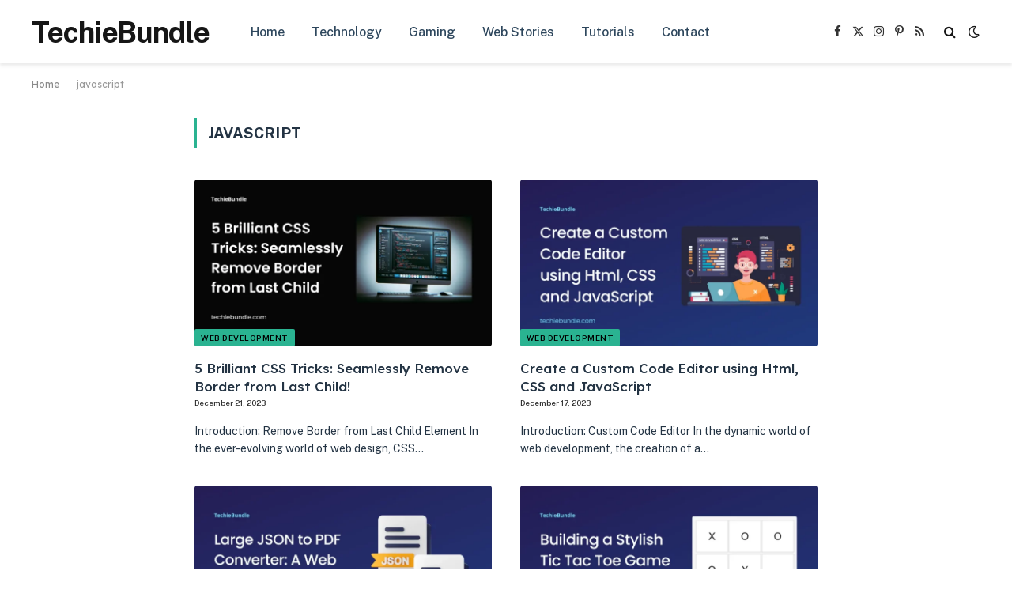

--- FILE ---
content_type: text/html; charset=UTF-8
request_url: https://techiebundle.com/tag/javascript/
body_size: 26500
content:
<!DOCTYPE html>
<html lang="en-US" prefix="og: https://ogp.me/ns#" class="s-light site-s-light">

<head><meta charset="UTF-8" /><script>if(navigator.userAgent.match(/MSIE|Internet Explorer/i)||navigator.userAgent.match(/Trident\/7\..*?rv:11/i)){var href=document.location.href;if(!href.match(/[?&]nowprocket/)){if(href.indexOf("?")==-1){if(href.indexOf("#")==-1){document.location.href=href+"?nowprocket=1"}else{document.location.href=href.replace("#","?nowprocket=1#")}}else{if(href.indexOf("#")==-1){document.location.href=href+"&nowprocket=1"}else{document.location.href=href.replace("#","&nowprocket=1#")}}}}</script><script>(()=>{class RocketLazyLoadScripts{constructor(){this.v="2.0.4",this.userEvents=["keydown","keyup","mousedown","mouseup","mousemove","mouseover","mouseout","touchmove","touchstart","touchend","touchcancel","wheel","click","dblclick","input"],this.attributeEvents=["onblur","onclick","oncontextmenu","ondblclick","onfocus","onmousedown","onmouseenter","onmouseleave","onmousemove","onmouseout","onmouseover","onmouseup","onmousewheel","onscroll","onsubmit"]}async t(){this.i(),this.o(),/iP(ad|hone)/.test(navigator.userAgent)&&this.h(),this.u(),this.l(this),this.m(),this.k(this),this.p(this),this._(),await Promise.all([this.R(),this.L()]),this.lastBreath=Date.now(),this.S(this),this.P(),this.D(),this.O(),this.M(),await this.C(this.delayedScripts.normal),await this.C(this.delayedScripts.defer),await this.C(this.delayedScripts.async),await this.T(),await this.F(),await this.j(),await this.A(),window.dispatchEvent(new Event("rocket-allScriptsLoaded")),this.everythingLoaded=!0,this.lastTouchEnd&&await new Promise(t=>setTimeout(t,500-Date.now()+this.lastTouchEnd)),this.I(),this.H(),this.U(),this.W()}i(){this.CSPIssue=sessionStorage.getItem("rocketCSPIssue"),document.addEventListener("securitypolicyviolation",t=>{this.CSPIssue||"script-src-elem"!==t.violatedDirective||"data"!==t.blockedURI||(this.CSPIssue=!0,sessionStorage.setItem("rocketCSPIssue",!0))},{isRocket:!0})}o(){window.addEventListener("pageshow",t=>{this.persisted=t.persisted,this.realWindowLoadedFired=!0},{isRocket:!0}),window.addEventListener("pagehide",()=>{this.onFirstUserAction=null},{isRocket:!0})}h(){let t;function e(e){t=e}window.addEventListener("touchstart",e,{isRocket:!0}),window.addEventListener("touchend",function i(o){o.changedTouches[0]&&t.changedTouches[0]&&Math.abs(o.changedTouches[0].pageX-t.changedTouches[0].pageX)<10&&Math.abs(o.changedTouches[0].pageY-t.changedTouches[0].pageY)<10&&o.timeStamp-t.timeStamp<200&&(window.removeEventListener("touchstart",e,{isRocket:!0}),window.removeEventListener("touchend",i,{isRocket:!0}),"INPUT"===o.target.tagName&&"text"===o.target.type||(o.target.dispatchEvent(new TouchEvent("touchend",{target:o.target,bubbles:!0})),o.target.dispatchEvent(new MouseEvent("mouseover",{target:o.target,bubbles:!0})),o.target.dispatchEvent(new PointerEvent("click",{target:o.target,bubbles:!0,cancelable:!0,detail:1,clientX:o.changedTouches[0].clientX,clientY:o.changedTouches[0].clientY})),event.preventDefault()))},{isRocket:!0})}q(t){this.userActionTriggered||("mousemove"!==t.type||this.firstMousemoveIgnored?"keyup"===t.type||"mouseover"===t.type||"mouseout"===t.type||(this.userActionTriggered=!0,this.onFirstUserAction&&this.onFirstUserAction()):this.firstMousemoveIgnored=!0),"click"===t.type&&t.preventDefault(),t.stopPropagation(),t.stopImmediatePropagation(),"touchstart"===this.lastEvent&&"touchend"===t.type&&(this.lastTouchEnd=Date.now()),"click"===t.type&&(this.lastTouchEnd=0),this.lastEvent=t.type,t.composedPath&&t.composedPath()[0].getRootNode()instanceof ShadowRoot&&(t.rocketTarget=t.composedPath()[0]),this.savedUserEvents.push(t)}u(){this.savedUserEvents=[],this.userEventHandler=this.q.bind(this),this.userEvents.forEach(t=>window.addEventListener(t,this.userEventHandler,{passive:!1,isRocket:!0})),document.addEventListener("visibilitychange",this.userEventHandler,{isRocket:!0})}U(){this.userEvents.forEach(t=>window.removeEventListener(t,this.userEventHandler,{passive:!1,isRocket:!0})),document.removeEventListener("visibilitychange",this.userEventHandler,{isRocket:!0}),this.savedUserEvents.forEach(t=>{(t.rocketTarget||t.target).dispatchEvent(new window[t.constructor.name](t.type,t))})}m(){const t="return false",e=Array.from(this.attributeEvents,t=>"data-rocket-"+t),i="["+this.attributeEvents.join("],[")+"]",o="[data-rocket-"+this.attributeEvents.join("],[data-rocket-")+"]",s=(e,i,o)=>{o&&o!==t&&(e.setAttribute("data-rocket-"+i,o),e["rocket"+i]=new Function("event",o),e.setAttribute(i,t))};new MutationObserver(t=>{for(const n of t)"attributes"===n.type&&(n.attributeName.startsWith("data-rocket-")||this.everythingLoaded?n.attributeName.startsWith("data-rocket-")&&this.everythingLoaded&&this.N(n.target,n.attributeName.substring(12)):s(n.target,n.attributeName,n.target.getAttribute(n.attributeName))),"childList"===n.type&&n.addedNodes.forEach(t=>{if(t.nodeType===Node.ELEMENT_NODE)if(this.everythingLoaded)for(const i of[t,...t.querySelectorAll(o)])for(const t of i.getAttributeNames())e.includes(t)&&this.N(i,t.substring(12));else for(const e of[t,...t.querySelectorAll(i)])for(const t of e.getAttributeNames())this.attributeEvents.includes(t)&&s(e,t,e.getAttribute(t))})}).observe(document,{subtree:!0,childList:!0,attributeFilter:[...this.attributeEvents,...e]})}I(){this.attributeEvents.forEach(t=>{document.querySelectorAll("[data-rocket-"+t+"]").forEach(e=>{this.N(e,t)})})}N(t,e){const i=t.getAttribute("data-rocket-"+e);i&&(t.setAttribute(e,i),t.removeAttribute("data-rocket-"+e))}k(t){Object.defineProperty(HTMLElement.prototype,"onclick",{get(){return this.rocketonclick||null},set(e){this.rocketonclick=e,this.setAttribute(t.everythingLoaded?"onclick":"data-rocket-onclick","this.rocketonclick(event)")}})}S(t){function e(e,i){let o=e[i];e[i]=null,Object.defineProperty(e,i,{get:()=>o,set(s){t.everythingLoaded?o=s:e["rocket"+i]=o=s}})}e(document,"onreadystatechange"),e(window,"onload"),e(window,"onpageshow");try{Object.defineProperty(document,"readyState",{get:()=>t.rocketReadyState,set(e){t.rocketReadyState=e},configurable:!0}),document.readyState="loading"}catch(t){console.log("WPRocket DJE readyState conflict, bypassing")}}l(t){this.originalAddEventListener=EventTarget.prototype.addEventListener,this.originalRemoveEventListener=EventTarget.prototype.removeEventListener,this.savedEventListeners=[],EventTarget.prototype.addEventListener=function(e,i,o){o&&o.isRocket||!t.B(e,this)&&!t.userEvents.includes(e)||t.B(e,this)&&!t.userActionTriggered||e.startsWith("rocket-")||t.everythingLoaded?t.originalAddEventListener.call(this,e,i,o):(t.savedEventListeners.push({target:this,remove:!1,type:e,func:i,options:o}),"mouseenter"!==e&&"mouseleave"!==e||t.originalAddEventListener.call(this,e,t.savedUserEvents.push,o))},EventTarget.prototype.removeEventListener=function(e,i,o){o&&o.isRocket||!t.B(e,this)&&!t.userEvents.includes(e)||t.B(e,this)&&!t.userActionTriggered||e.startsWith("rocket-")||t.everythingLoaded?t.originalRemoveEventListener.call(this,e,i,o):t.savedEventListeners.push({target:this,remove:!0,type:e,func:i,options:o})}}J(t,e){this.savedEventListeners=this.savedEventListeners.filter(i=>{let o=i.type,s=i.target||window;return e!==o||t!==s||(this.B(o,s)&&(i.type="rocket-"+o),this.$(i),!1)})}H(){EventTarget.prototype.addEventListener=this.originalAddEventListener,EventTarget.prototype.removeEventListener=this.originalRemoveEventListener,this.savedEventListeners.forEach(t=>this.$(t))}$(t){t.remove?this.originalRemoveEventListener.call(t.target,t.type,t.func,t.options):this.originalAddEventListener.call(t.target,t.type,t.func,t.options)}p(t){let e;function i(e){return t.everythingLoaded?e:e.split(" ").map(t=>"load"===t||t.startsWith("load.")?"rocket-jquery-load":t).join(" ")}function o(o){function s(e){const s=o.fn[e];o.fn[e]=o.fn.init.prototype[e]=function(){return this[0]===window&&t.userActionTriggered&&("string"==typeof arguments[0]||arguments[0]instanceof String?arguments[0]=i(arguments[0]):"object"==typeof arguments[0]&&Object.keys(arguments[0]).forEach(t=>{const e=arguments[0][t];delete arguments[0][t],arguments[0][i(t)]=e})),s.apply(this,arguments),this}}if(o&&o.fn&&!t.allJQueries.includes(o)){const e={DOMContentLoaded:[],"rocket-DOMContentLoaded":[]};for(const t in e)document.addEventListener(t,()=>{e[t].forEach(t=>t())},{isRocket:!0});o.fn.ready=o.fn.init.prototype.ready=function(i){function s(){parseInt(o.fn.jquery)>2?setTimeout(()=>i.bind(document)(o)):i.bind(document)(o)}return"function"==typeof i&&(t.realDomReadyFired?!t.userActionTriggered||t.fauxDomReadyFired?s():e["rocket-DOMContentLoaded"].push(s):e.DOMContentLoaded.push(s)),o([])},s("on"),s("one"),s("off"),t.allJQueries.push(o)}e=o}t.allJQueries=[],o(window.jQuery),Object.defineProperty(window,"jQuery",{get:()=>e,set(t){o(t)}})}P(){const t=new Map;document.write=document.writeln=function(e){const i=document.currentScript,o=document.createRange(),s=i.parentElement;let n=t.get(i);void 0===n&&(n=i.nextSibling,t.set(i,n));const c=document.createDocumentFragment();o.setStart(c,0),c.appendChild(o.createContextualFragment(e)),s.insertBefore(c,n)}}async R(){return new Promise(t=>{this.userActionTriggered?t():this.onFirstUserAction=t})}async L(){return new Promise(t=>{document.addEventListener("DOMContentLoaded",()=>{this.realDomReadyFired=!0,t()},{isRocket:!0})})}async j(){return this.realWindowLoadedFired?Promise.resolve():new Promise(t=>{window.addEventListener("load",t,{isRocket:!0})})}M(){this.pendingScripts=[];this.scriptsMutationObserver=new MutationObserver(t=>{for(const e of t)e.addedNodes.forEach(t=>{"SCRIPT"!==t.tagName||t.noModule||t.isWPRocket||this.pendingScripts.push({script:t,promise:new Promise(e=>{const i=()=>{const i=this.pendingScripts.findIndex(e=>e.script===t);i>=0&&this.pendingScripts.splice(i,1),e()};t.addEventListener("load",i,{isRocket:!0}),t.addEventListener("error",i,{isRocket:!0}),setTimeout(i,1e3)})})})}),this.scriptsMutationObserver.observe(document,{childList:!0,subtree:!0})}async F(){await this.X(),this.pendingScripts.length?(await this.pendingScripts[0].promise,await this.F()):this.scriptsMutationObserver.disconnect()}D(){this.delayedScripts={normal:[],async:[],defer:[]},document.querySelectorAll("script[type$=rocketlazyloadscript]").forEach(t=>{t.hasAttribute("data-rocket-src")?t.hasAttribute("async")&&!1!==t.async?this.delayedScripts.async.push(t):t.hasAttribute("defer")&&!1!==t.defer||"module"===t.getAttribute("data-rocket-type")?this.delayedScripts.defer.push(t):this.delayedScripts.normal.push(t):this.delayedScripts.normal.push(t)})}async _(){await this.L();let t=[];document.querySelectorAll("script[type$=rocketlazyloadscript][data-rocket-src]").forEach(e=>{let i=e.getAttribute("data-rocket-src");if(i&&!i.startsWith("data:")){i.startsWith("//")&&(i=location.protocol+i);try{const o=new URL(i).origin;o!==location.origin&&t.push({src:o,crossOrigin:e.crossOrigin||"module"===e.getAttribute("data-rocket-type")})}catch(t){}}}),t=[...new Map(t.map(t=>[JSON.stringify(t),t])).values()],this.Y(t,"preconnect")}async G(t){if(await this.K(),!0!==t.noModule||!("noModule"in HTMLScriptElement.prototype))return new Promise(e=>{let i;function o(){(i||t).setAttribute("data-rocket-status","executed"),e()}try{if(navigator.userAgent.includes("Firefox/")||""===navigator.vendor||this.CSPIssue)i=document.createElement("script"),[...t.attributes].forEach(t=>{let e=t.nodeName;"type"!==e&&("data-rocket-type"===e&&(e="type"),"data-rocket-src"===e&&(e="src"),i.setAttribute(e,t.nodeValue))}),t.text&&(i.text=t.text),t.nonce&&(i.nonce=t.nonce),i.hasAttribute("src")?(i.addEventListener("load",o,{isRocket:!0}),i.addEventListener("error",()=>{i.setAttribute("data-rocket-status","failed-network"),e()},{isRocket:!0}),setTimeout(()=>{i.isConnected||e()},1)):(i.text=t.text,o()),i.isWPRocket=!0,t.parentNode.replaceChild(i,t);else{const i=t.getAttribute("data-rocket-type"),s=t.getAttribute("data-rocket-src");i?(t.type=i,t.removeAttribute("data-rocket-type")):t.removeAttribute("type"),t.addEventListener("load",o,{isRocket:!0}),t.addEventListener("error",i=>{this.CSPIssue&&i.target.src.startsWith("data:")?(console.log("WPRocket: CSP fallback activated"),t.removeAttribute("src"),this.G(t).then(e)):(t.setAttribute("data-rocket-status","failed-network"),e())},{isRocket:!0}),s?(t.fetchPriority="high",t.removeAttribute("data-rocket-src"),t.src=s):t.src="data:text/javascript;base64,"+window.btoa(unescape(encodeURIComponent(t.text)))}}catch(i){t.setAttribute("data-rocket-status","failed-transform"),e()}});t.setAttribute("data-rocket-status","skipped")}async C(t){const e=t.shift();return e?(e.isConnected&&await this.G(e),this.C(t)):Promise.resolve()}O(){this.Y([...this.delayedScripts.normal,...this.delayedScripts.defer,...this.delayedScripts.async],"preload")}Y(t,e){this.trash=this.trash||[];let i=!0;var o=document.createDocumentFragment();t.forEach(t=>{const s=t.getAttribute&&t.getAttribute("data-rocket-src")||t.src;if(s&&!s.startsWith("data:")){const n=document.createElement("link");n.href=s,n.rel=e,"preconnect"!==e&&(n.as="script",n.fetchPriority=i?"high":"low"),t.getAttribute&&"module"===t.getAttribute("data-rocket-type")&&(n.crossOrigin=!0),t.crossOrigin&&(n.crossOrigin=t.crossOrigin),t.integrity&&(n.integrity=t.integrity),t.nonce&&(n.nonce=t.nonce),o.appendChild(n),this.trash.push(n),i=!1}}),document.head.appendChild(o)}W(){this.trash.forEach(t=>t.remove())}async T(){try{document.readyState="interactive"}catch(t){}this.fauxDomReadyFired=!0;try{await this.K(),this.J(document,"readystatechange"),document.dispatchEvent(new Event("rocket-readystatechange")),await this.K(),document.rocketonreadystatechange&&document.rocketonreadystatechange(),await this.K(),this.J(document,"DOMContentLoaded"),document.dispatchEvent(new Event("rocket-DOMContentLoaded")),await this.K(),this.J(window,"DOMContentLoaded"),window.dispatchEvent(new Event("rocket-DOMContentLoaded"))}catch(t){console.error(t)}}async A(){try{document.readyState="complete"}catch(t){}try{await this.K(),this.J(document,"readystatechange"),document.dispatchEvent(new Event("rocket-readystatechange")),await this.K(),document.rocketonreadystatechange&&document.rocketonreadystatechange(),await this.K(),this.J(window,"load"),window.dispatchEvent(new Event("rocket-load")),await this.K(),window.rocketonload&&window.rocketonload(),await this.K(),this.allJQueries.forEach(t=>t(window).trigger("rocket-jquery-load")),await this.K(),this.J(window,"pageshow");const t=new Event("rocket-pageshow");t.persisted=this.persisted,window.dispatchEvent(t),await this.K(),window.rocketonpageshow&&window.rocketonpageshow({persisted:this.persisted})}catch(t){console.error(t)}}async K(){Date.now()-this.lastBreath>45&&(await this.X(),this.lastBreath=Date.now())}async X(){return document.hidden?new Promise(t=>setTimeout(t)):new Promise(t=>requestAnimationFrame(t))}B(t,e){return e===document&&"readystatechange"===t||(e===document&&"DOMContentLoaded"===t||(e===window&&"DOMContentLoaded"===t||(e===window&&"load"===t||e===window&&"pageshow"===t)))}static run(){(new RocketLazyLoadScripts).t()}}RocketLazyLoadScripts.run()})();</script>

	
	<meta name="viewport" content="width=device-width, initial-scale=1" />
		<style>img:is([sizes="auto" i], [sizes^="auto," i]) { contain-intrinsic-size: 3000px 1500px }</style>
	<!-- Google tag (gtag.js) consent mode dataLayer added by Site Kit -->
<script type="rocketlazyloadscript" data-rocket-type="text/javascript" id="google_gtagjs-js-consent-mode-data-layer">
/* <![CDATA[ */
window.dataLayer = window.dataLayer || [];function gtag(){dataLayer.push(arguments);}
gtag('consent', 'default', {"ad_personalization":"denied","ad_storage":"denied","ad_user_data":"denied","analytics_storage":"denied","functionality_storage":"denied","security_storage":"denied","personalization_storage":"denied","region":["AT","BE","BG","CH","CY","CZ","DE","DK","EE","ES","FI","FR","GB","GR","HR","HU","IE","IS","IT","LI","LT","LU","LV","MT","NL","NO","PL","PT","RO","SE","SI","SK"],"wait_for_update":500});
window._googlesitekitConsentCategoryMap = {"statistics":["analytics_storage"],"marketing":["ad_storage","ad_user_data","ad_personalization"],"functional":["functionality_storage","security_storage"],"preferences":["personalization_storage"]};
window._googlesitekitConsents = {"ad_personalization":"denied","ad_storage":"denied","ad_user_data":"denied","analytics_storage":"denied","functionality_storage":"denied","security_storage":"denied","personalization_storage":"denied","region":["AT","BE","BG","CH","CY","CZ","DE","DK","EE","ES","FI","FR","GB","GR","HR","HU","IE","IS","IT","LI","LT","LU","LV","MT","NL","NO","PL","PT","RO","SE","SI","SK"],"wait_for_update":500};
/* ]]> */
</script>
<!-- End Google tag (gtag.js) consent mode dataLayer added by Site Kit -->

<!-- Search Engine Optimization by Rank Math PRO - https://rankmath.com/ -->
<title>javascript Archives - TechieBundle</title><link rel="preload" as="font" href="https://techiebundle.com/wp-content/themes/smart-mag/css/icons/fonts/ts-icons.woff2?v3.2" type="font/woff2" crossorigin="anonymous" />
<meta name="robots" content="follow, noindex"/>
<meta property="og:locale" content="en_US" />
<meta property="og:type" content="article" />
<meta property="og:title" content="javascript Archives - TechieBundle" />
<meta property="og:url" content="https://techiebundle.com/tag/javascript/" />
<meta property="og:site_name" content="TechieBundle" />
<meta property="article:publisher" content="https://www.facebook.com/p/TechieBundle-100089156929984/" />
<meta property="og:image" content="https://techiebundle.com/wp-content/uploads/2022/11/techiebundle-white.png" />
<meta property="og:image:secure_url" content="https://techiebundle.com/wp-content/uploads/2022/11/techiebundle-white.png" />
<meta property="og:image:width" content="1000" />
<meta property="og:image:height" content="1000" />
<meta property="og:image:alt" content="TechieBundle" />
<meta property="og:image:type" content="image/png" />
<meta name="twitter:card" content="summary_large_image" />
<meta name="twitter:title" content="javascript Archives - TechieBundle" />
<meta name="twitter:site" content="@@TechieBundle" />
<meta name="twitter:image" content="https://techiebundle.com/wp-content/uploads/2022/11/techiebundle-white.png" />
<meta name="twitter:label1" content="Posts" />
<meta name="twitter:data1" content="22" />
<script type="application/ld+json" class="rank-math-schema-pro">{"@context":"https://schema.org","@graph":[{"@type":"NewsMediaOrganization","@id":"https://techiebundle.com/#organization","name":"TechieBundle","url":"http://techiebundle.com","sameAs":["https://www.facebook.com/p/TechieBundle-100089156929984/","https://twitter.com/@TechieBundle","https://www.linkedin.com/company/techiebundle/","https://in.pinterest.com/techiebundle/"],"email":"techiebundle@gmail.com","logo":{"@type":"ImageObject","@id":"https://techiebundle.com/#logo","url":"http://techiebundle.com/wp-content/uploads/2022/11/techiebundle-white.png","contentUrl":"http://techiebundle.com/wp-content/uploads/2022/11/techiebundle-white.png","caption":"TechieBundle","inLanguage":"en-US","width":"1000","height":"1000"}},{"@type":"WebSite","@id":"https://techiebundle.com/#website","url":"https://techiebundle.com","name":"TechieBundle","publisher":{"@id":"https://techiebundle.com/#organization"},"inLanguage":"en-US"},{"@type":"BreadcrumbList","@id":"https://techiebundle.com/tag/javascript/#breadcrumb","itemListElement":[{"@type":"ListItem","position":"1","item":{"@id":"http://techiebundle.com","name":"Home"}},{"@type":"ListItem","position":"2","item":{"@id":"https://techiebundle.com/tag/javascript/","name":"javascript"}}]},{"@type":"CollectionPage","@id":"https://techiebundle.com/tag/javascript/#webpage","url":"https://techiebundle.com/tag/javascript/","name":"javascript Archives - TechieBundle","isPartOf":{"@id":"https://techiebundle.com/#website"},"inLanguage":"en-US","breadcrumb":{"@id":"https://techiebundle.com/tag/javascript/#breadcrumb"}}]}</script>
<!-- /Rank Math WordPress SEO plugin -->

<link rel='dns-prefetch' href='//www.googletagmanager.com' />
<link rel='dns-prefetch' href='//fonts.googleapis.com' />
<link rel="alternate" type="application/rss+xml" title="TechieBundle &raquo; Feed" href="https://techiebundle.com/feed/" />
<link rel="alternate" type="application/rss+xml" title="TechieBundle &raquo; Comments Feed" href="https://techiebundle.com/comments/feed/" />
<link rel="alternate" type="application/rss+xml" title="TechieBundle &raquo; javascript Tag Feed" href="https://techiebundle.com/tag/javascript/feed/" />
<link rel="alternate" type="application/rss+xml" title="TechieBundle &raquo; Stories Feed" href="https://techiebundle.com/web-stories/feed/"><style id='wp-emoji-styles-inline-css' type='text/css'>

	img.wp-smiley, img.emoji {
		display: inline !important;
		border: none !important;
		box-shadow: none !important;
		height: 1em !important;
		width: 1em !important;
		margin: 0 0.07em !important;
		vertical-align: -0.1em !important;
		background: none !important;
		padding: 0 !important;
	}
</style>
<link rel='stylesheet' id='wp-block-library-css' href='https://techiebundle.com/wp-includes/css/dist/block-library/style.min.css?ver=6.7.2' type='text/css' media='all' />
<style id='classic-theme-styles-inline-css' type='text/css'>
/*! This file is auto-generated */
.wp-block-button__link{color:#fff;background-color:#32373c;border-radius:9999px;box-shadow:none;text-decoration:none;padding:calc(.667em + 2px) calc(1.333em + 2px);font-size:1.125em}.wp-block-file__button{background:#32373c;color:#fff;text-decoration:none}
</style>
<style id='global-styles-inline-css' type='text/css'>
:root{--wp--preset--aspect-ratio--square: 1;--wp--preset--aspect-ratio--4-3: 4/3;--wp--preset--aspect-ratio--3-4: 3/4;--wp--preset--aspect-ratio--3-2: 3/2;--wp--preset--aspect-ratio--2-3: 2/3;--wp--preset--aspect-ratio--16-9: 16/9;--wp--preset--aspect-ratio--9-16: 9/16;--wp--preset--color--black: #000000;--wp--preset--color--cyan-bluish-gray: #abb8c3;--wp--preset--color--white: #ffffff;--wp--preset--color--pale-pink: #f78da7;--wp--preset--color--vivid-red: #cf2e2e;--wp--preset--color--luminous-vivid-orange: #ff6900;--wp--preset--color--luminous-vivid-amber: #fcb900;--wp--preset--color--light-green-cyan: #7bdcb5;--wp--preset--color--vivid-green-cyan: #00d084;--wp--preset--color--pale-cyan-blue: #8ed1fc;--wp--preset--color--vivid-cyan-blue: #0693e3;--wp--preset--color--vivid-purple: #9b51e0;--wp--preset--gradient--vivid-cyan-blue-to-vivid-purple: linear-gradient(135deg,rgba(6,147,227,1) 0%,rgb(155,81,224) 100%);--wp--preset--gradient--light-green-cyan-to-vivid-green-cyan: linear-gradient(135deg,rgb(122,220,180) 0%,rgb(0,208,130) 100%);--wp--preset--gradient--luminous-vivid-amber-to-luminous-vivid-orange: linear-gradient(135deg,rgba(252,185,0,1) 0%,rgba(255,105,0,1) 100%);--wp--preset--gradient--luminous-vivid-orange-to-vivid-red: linear-gradient(135deg,rgba(255,105,0,1) 0%,rgb(207,46,46) 100%);--wp--preset--gradient--very-light-gray-to-cyan-bluish-gray: linear-gradient(135deg,rgb(238,238,238) 0%,rgb(169,184,195) 100%);--wp--preset--gradient--cool-to-warm-spectrum: linear-gradient(135deg,rgb(74,234,220) 0%,rgb(151,120,209) 20%,rgb(207,42,186) 40%,rgb(238,44,130) 60%,rgb(251,105,98) 80%,rgb(254,248,76) 100%);--wp--preset--gradient--blush-light-purple: linear-gradient(135deg,rgb(255,206,236) 0%,rgb(152,150,240) 100%);--wp--preset--gradient--blush-bordeaux: linear-gradient(135deg,rgb(254,205,165) 0%,rgb(254,45,45) 50%,rgb(107,0,62) 100%);--wp--preset--gradient--luminous-dusk: linear-gradient(135deg,rgb(255,203,112) 0%,rgb(199,81,192) 50%,rgb(65,88,208) 100%);--wp--preset--gradient--pale-ocean: linear-gradient(135deg,rgb(255,245,203) 0%,rgb(182,227,212) 50%,rgb(51,167,181) 100%);--wp--preset--gradient--electric-grass: linear-gradient(135deg,rgb(202,248,128) 0%,rgb(113,206,126) 100%);--wp--preset--gradient--midnight: linear-gradient(135deg,rgb(2,3,129) 0%,rgb(40,116,252) 100%);--wp--preset--font-size--small: 13px;--wp--preset--font-size--medium: 20px;--wp--preset--font-size--large: 36px;--wp--preset--font-size--x-large: 42px;--wp--preset--spacing--20: 0.44rem;--wp--preset--spacing--30: 0.67rem;--wp--preset--spacing--40: 1rem;--wp--preset--spacing--50: 1.5rem;--wp--preset--spacing--60: 2.25rem;--wp--preset--spacing--70: 3.38rem;--wp--preset--spacing--80: 5.06rem;--wp--preset--shadow--natural: 6px 6px 9px rgba(0, 0, 0, 0.2);--wp--preset--shadow--deep: 12px 12px 50px rgba(0, 0, 0, 0.4);--wp--preset--shadow--sharp: 6px 6px 0px rgba(0, 0, 0, 0.2);--wp--preset--shadow--outlined: 6px 6px 0px -3px rgba(255, 255, 255, 1), 6px 6px rgba(0, 0, 0, 1);--wp--preset--shadow--crisp: 6px 6px 0px rgba(0, 0, 0, 1);}:where(.is-layout-flex){gap: 0.5em;}:where(.is-layout-grid){gap: 0.5em;}body .is-layout-flex{display: flex;}.is-layout-flex{flex-wrap: wrap;align-items: center;}.is-layout-flex > :is(*, div){margin: 0;}body .is-layout-grid{display: grid;}.is-layout-grid > :is(*, div){margin: 0;}:where(.wp-block-columns.is-layout-flex){gap: 2em;}:where(.wp-block-columns.is-layout-grid){gap: 2em;}:where(.wp-block-post-template.is-layout-flex){gap: 1.25em;}:where(.wp-block-post-template.is-layout-grid){gap: 1.25em;}.has-black-color{color: var(--wp--preset--color--black) !important;}.has-cyan-bluish-gray-color{color: var(--wp--preset--color--cyan-bluish-gray) !important;}.has-white-color{color: var(--wp--preset--color--white) !important;}.has-pale-pink-color{color: var(--wp--preset--color--pale-pink) !important;}.has-vivid-red-color{color: var(--wp--preset--color--vivid-red) !important;}.has-luminous-vivid-orange-color{color: var(--wp--preset--color--luminous-vivid-orange) !important;}.has-luminous-vivid-amber-color{color: var(--wp--preset--color--luminous-vivid-amber) !important;}.has-light-green-cyan-color{color: var(--wp--preset--color--light-green-cyan) !important;}.has-vivid-green-cyan-color{color: var(--wp--preset--color--vivid-green-cyan) !important;}.has-pale-cyan-blue-color{color: var(--wp--preset--color--pale-cyan-blue) !important;}.has-vivid-cyan-blue-color{color: var(--wp--preset--color--vivid-cyan-blue) !important;}.has-vivid-purple-color{color: var(--wp--preset--color--vivid-purple) !important;}.has-black-background-color{background-color: var(--wp--preset--color--black) !important;}.has-cyan-bluish-gray-background-color{background-color: var(--wp--preset--color--cyan-bluish-gray) !important;}.has-white-background-color{background-color: var(--wp--preset--color--white) !important;}.has-pale-pink-background-color{background-color: var(--wp--preset--color--pale-pink) !important;}.has-vivid-red-background-color{background-color: var(--wp--preset--color--vivid-red) !important;}.has-luminous-vivid-orange-background-color{background-color: var(--wp--preset--color--luminous-vivid-orange) !important;}.has-luminous-vivid-amber-background-color{background-color: var(--wp--preset--color--luminous-vivid-amber) !important;}.has-light-green-cyan-background-color{background-color: var(--wp--preset--color--light-green-cyan) !important;}.has-vivid-green-cyan-background-color{background-color: var(--wp--preset--color--vivid-green-cyan) !important;}.has-pale-cyan-blue-background-color{background-color: var(--wp--preset--color--pale-cyan-blue) !important;}.has-vivid-cyan-blue-background-color{background-color: var(--wp--preset--color--vivid-cyan-blue) !important;}.has-vivid-purple-background-color{background-color: var(--wp--preset--color--vivid-purple) !important;}.has-black-border-color{border-color: var(--wp--preset--color--black) !important;}.has-cyan-bluish-gray-border-color{border-color: var(--wp--preset--color--cyan-bluish-gray) !important;}.has-white-border-color{border-color: var(--wp--preset--color--white) !important;}.has-pale-pink-border-color{border-color: var(--wp--preset--color--pale-pink) !important;}.has-vivid-red-border-color{border-color: var(--wp--preset--color--vivid-red) !important;}.has-luminous-vivid-orange-border-color{border-color: var(--wp--preset--color--luminous-vivid-orange) !important;}.has-luminous-vivid-amber-border-color{border-color: var(--wp--preset--color--luminous-vivid-amber) !important;}.has-light-green-cyan-border-color{border-color: var(--wp--preset--color--light-green-cyan) !important;}.has-vivid-green-cyan-border-color{border-color: var(--wp--preset--color--vivid-green-cyan) !important;}.has-pale-cyan-blue-border-color{border-color: var(--wp--preset--color--pale-cyan-blue) !important;}.has-vivid-cyan-blue-border-color{border-color: var(--wp--preset--color--vivid-cyan-blue) !important;}.has-vivid-purple-border-color{border-color: var(--wp--preset--color--vivid-purple) !important;}.has-vivid-cyan-blue-to-vivid-purple-gradient-background{background: var(--wp--preset--gradient--vivid-cyan-blue-to-vivid-purple) !important;}.has-light-green-cyan-to-vivid-green-cyan-gradient-background{background: var(--wp--preset--gradient--light-green-cyan-to-vivid-green-cyan) !important;}.has-luminous-vivid-amber-to-luminous-vivid-orange-gradient-background{background: var(--wp--preset--gradient--luminous-vivid-amber-to-luminous-vivid-orange) !important;}.has-luminous-vivid-orange-to-vivid-red-gradient-background{background: var(--wp--preset--gradient--luminous-vivid-orange-to-vivid-red) !important;}.has-very-light-gray-to-cyan-bluish-gray-gradient-background{background: var(--wp--preset--gradient--very-light-gray-to-cyan-bluish-gray) !important;}.has-cool-to-warm-spectrum-gradient-background{background: var(--wp--preset--gradient--cool-to-warm-spectrum) !important;}.has-blush-light-purple-gradient-background{background: var(--wp--preset--gradient--blush-light-purple) !important;}.has-blush-bordeaux-gradient-background{background: var(--wp--preset--gradient--blush-bordeaux) !important;}.has-luminous-dusk-gradient-background{background: var(--wp--preset--gradient--luminous-dusk) !important;}.has-pale-ocean-gradient-background{background: var(--wp--preset--gradient--pale-ocean) !important;}.has-electric-grass-gradient-background{background: var(--wp--preset--gradient--electric-grass) !important;}.has-midnight-gradient-background{background: var(--wp--preset--gradient--midnight) !important;}.has-small-font-size{font-size: var(--wp--preset--font-size--small) !important;}.has-medium-font-size{font-size: var(--wp--preset--font-size--medium) !important;}.has-large-font-size{font-size: var(--wp--preset--font-size--large) !important;}.has-x-large-font-size{font-size: var(--wp--preset--font-size--x-large) !important;}
:where(.wp-block-post-template.is-layout-flex){gap: 1.25em;}:where(.wp-block-post-template.is-layout-grid){gap: 1.25em;}
:where(.wp-block-columns.is-layout-flex){gap: 2em;}:where(.wp-block-columns.is-layout-grid){gap: 2em;}
:root :where(.wp-block-pullquote){font-size: 1.5em;line-height: 1.6;}
</style>
<link data-minify="1" rel='stylesheet' id='smartmag-core-css' href='https://techiebundle.com/wp-content/cache/min/1/wp-content/themes/smart-mag/style.css?ver=1768382884' type='text/css' media='all' />
<style id='smartmag-core-inline-css' type='text/css'>
:root { --c-headings: #233343;
--title-font: "Lexend", system-ui, -apple-system, "Segoe UI", Arial, sans-serif;
--h-font: "Lexend", system-ui, -apple-system, "Segoe UI", Arial, sans-serif;
--text-h-font: var(--h-font);
--title-font: "Lexend", system-ui, -apple-system, "Segoe UI", Arial, sans-serif;
--title-size-xs: 15px;
--c-post-meta: #2b2b2b;
--p-title-space: 0px;
--c-excerpts: #2b2b2b;
--excerpt-size: 14px; }
.s-light { --body-color: #233343; --c-excerpts: #233343; }
.post-content { color: #233343; }
.post-title:not(._) { font-weight: 500; font-style: normal; }
:root { --wrap-padding: 16px; }
:root { --sidebar-pad: 30px; --sidebar-sep-pad: 30px; }
.main-sidebar .widget, .ts-sidebar .widget { margin-bottom: 45px; }
.breadcrumbs { font-family: "Lexend", system-ui, -apple-system, "Segoe UI", Arial, sans-serif; }
.smart-head-main { --c-shadow: rgba(114,114,114,0.15); }
.smart-head-main .smart-head-mid { --head-h: 80px; }
.navigation { font-family: var(--body-font); }
.navigation-main .menu > li > a { font-family: var(--body-font); font-size: 16px; font-weight: 500; }
.s-light .navigation-main { --c-nav: #2e475d; }
.smart-head-main .spc-social { --spc-social-fs: 15px; }
.smart-head-main .logo-is-image { padding-bottom: 5px; }
.smart-head-main .search-icon { --item-mr: 7px; }
.smart-head-mobile { --search-icon-size: 18px; }
.smart-head-mobile .offcanvas-toggle { transform: scale(.8); }
.upper-footer .block-head { --line-weight: 2px; }
.post-meta { font-family: var(--body-font); }
.post-meta .meta-item, .post-meta .text-in { font-size: 10px; font-weight: 500; }
.post-meta .text-in, .post-meta .post-cat > a { font-size: 10px; }
.post-meta .post-cat > a { font-weight: bold; text-transform: uppercase; }
.post-meta .post-author > a { font-weight: bold; }
.s-light .block-wrap.s-dark { --c-post-meta: var(--c-contrast-450); }
.s-dark, .s-light .block-wrap.s-dark { --c-post-meta: #ffffff; }
.post-meta .post-author > a { color: #2b2b2b; }
.s-dark .post-meta .post-author > a { color: #ffffff; }
.s-dark .post-meta .post-cat > a { color: #ffffff; }
.l-post { --media-radius: 3px; }
.s-dark { --c-excerpts: #e2e2e2; }
.cat-labels .category { font-size: 10px; letter-spacing: 0.05em; border-radius: 2px; }
.loop-grid-base .post-title { font-size: 17px; }
.loop-grid-sm .post-title { font-size: 15px; }
.has-nums-a .l-post .post-title:before,
.has-nums-b .l-post .content:before { font-size: 30px; font-weight: normal; }
.has-nums-c .l-post .post-title:before,
.has-nums-c .l-post .content:before { font-size: 18px; font-weight: bold; }
.loop-list .post-title { font-size: 20px; }
.loop-overlay .post-title { font-size: 24px; }
.post-meta-single .meta-item, .post-meta-single .text-in { font-weight: 300; }
.author-box .bio { font-weight: normal; }
.entry-content { font-weight: 300; }
.post-content h1, .post-content h2, .post-content h3, .post-content h4, .post-content h5, .post-content h6 { font-weight: 500; }
.s-dark .entry-content { color: #ececec; }
.site-s-light .post-content { --c-headings: #233343; }
.site-s-light .s-head-modern .sub-title { color: #6d6d6d; }
@media (min-width: 941px) and (max-width: 1200px) { .navigation-main .menu > li > a { font-size: calc(10px + (16px - 10px) * .7); } }
@media (min-width: 768px) and (max-width: 940px) { .ts-contain, .main { padding-left: 35px; padding-right: 35px; }
.layout-boxed-inner { --wrap-padding: 35px; }
:root { --wrap-padding: 35px; } }
@media (max-width: 767px) { .ts-contain, .main { padding-left: 25px; padding-right: 25px; }
.layout-boxed-inner { --wrap-padding: 25px; }
:root { --wrap-padding: 25px; } }
@media (min-width: 940px) and (max-width: 1300px) { :root { --wrap-padding: min(16px, 5vw); } }


</style>
<link rel='stylesheet' id='smartmag-fonts-css' href='https://fonts.googleapis.com/css?family=Public+Sans%3A400%2C400i%2C500%2C600%2C700&#038;display=swap' type='text/css' media='all' />
<link data-minify="1" rel='stylesheet' id='smartmag-magnific-popup-css' href='https://techiebundle.com/wp-content/cache/min/1/wp-content/themes/smart-mag/css/lightbox.css?ver=1768382884' type='text/css' media='all' />
<link data-minify="1" rel='stylesheet' id='smartmag-icons-css' href='https://techiebundle.com/wp-content/cache/min/1/wp-content/themes/smart-mag/css/icons/icons.css?ver=1768382884' type='text/css' media='all' />
<link rel='stylesheet' id='enlighterjs-css' href='https://techiebundle.com/wp-content/plugins/enlighter/cache/enlighterjs.min.css?ver=Up+ZIIxGa6mAuiW' type='text/css' media='all' />
<link rel='stylesheet' id='smartmag-gfonts-custom-css' href='https://fonts.googleapis.com/css?family=Lexend%3A400%2C500%2C600%2C700%7CPublic+Sans%3A400%2C500%2C600%2C700&#038;display=swap' type='text/css' media='all' />

<!-- Google tag (gtag.js) snippet added by Site Kit -->
<!-- Google Analytics snippet added by Site Kit -->
<script type="rocketlazyloadscript" data-rocket-type="text/javascript" data-rocket-src="https://www.googletagmanager.com/gtag/js?id=GT-MKB7MC" id="google_gtagjs-js" async></script>
<script type="rocketlazyloadscript" data-rocket-type="text/javascript" id="google_gtagjs-js-after">
/* <![CDATA[ */
window.dataLayer = window.dataLayer || [];function gtag(){dataLayer.push(arguments);}
gtag("set","linker",{"domains":["techiebundle.com"]});
gtag("js", new Date());
gtag("set", "developer_id.dZTNiMT", true);
gtag("config", "GT-MKB7MC");
/* ]]> */
</script>
<script type="rocketlazyloadscript" data-rocket-type="text/javascript" data-rocket-src="https://techiebundle.com/wp-includes/js/jquery/jquery.min.js?ver=3.7.1" id="jquery-core-js" data-rocket-defer defer></script>
<script type="rocketlazyloadscript" data-rocket-type="text/javascript" data-rocket-src="https://techiebundle.com/wp-includes/js/jquery/jquery-migrate.min.js?ver=3.4.1" id="jquery-migrate-js" data-rocket-defer defer></script>
<link rel="https://api.w.org/" href="https://techiebundle.com/wp-json/" /><link rel="alternate" title="JSON" type="application/json" href="https://techiebundle.com/wp-json/wp/v2/tags/513" /><link rel="EditURI" type="application/rsd+xml" title="RSD" href="https://techiebundle.com/xmlrpc.php?rsd" />
<meta name="generator" content="WordPress 6.7.2" />
<meta name="generator" content="Site Kit by Google 1.170.0" /><meta name="norton-safeweb-site-verification" content="fqafgwkaybzzhqjavwouidvhsqnqzq9tw9uk02zqwdh-9p558iqemchr8nnb0dp4zeii-3lcw5kfbu1ften0ta3s5uwiinq3bz3sh8wwz3lr11i8avpfo70eoc5afg64" />
<meta name="yandex-verification" content="66941333e3ca54e8" />
<meta name="p:domain_verify" content="81626ad128f000931a24212b386cc20c"/>
<script type="rocketlazyloadscript" async data-rocket-src="https://pagead2.googlesyndication.com/pagead/js/adsbygoogle.js?client=ca-pub-3532385624012970"
     crossorigin="anonymous"></script>
<script type="rocketlazyloadscript" id="mcjs">!function(c,h,i,m,p){m=c.createElement(h),p=c.getElementsByTagName(h)[0],m.async=1,m.src=i,p.parentNode.insertBefore(m,p)}(document,"script","https://chimpstatic.com/mcjs-connected/js/users/4221e301e0a0f44d5694953db/b72ba45ba36f67c8c0faae40f.js");</script>		<link rel="manifest" href="https://techiebundle.com/wp-json/wp/v2/web-app-manifest">
					<meta name="theme-color" content="#fff">
								<meta name="apple-mobile-web-app-capable" content="yes">
				<meta name="mobile-web-app-capable" content="yes">

				<link rel="apple-touch-startup-image" href="https://techiebundle.com/wp-content/uploads/2022/11/cropped-techiebundle-white-192x192.png">

				<meta name="apple-mobile-web-app-title" content="TechieBundle">
		<meta name="application-name" content="TechieBundle">
		
		<script type="rocketlazyloadscript">
		var BunyadSchemeKey = 'bunyad-scheme';
		(() => {
			const d = document.documentElement;
			const c = d.classList;
			var scheme = localStorage.getItem(BunyadSchemeKey);
			
			if (scheme) {
				d.dataset.origClass = c;
				scheme === 'dark' ? c.remove('s-light', 'site-s-light') : c.remove('s-dark', 'site-s-dark');
				c.add('site-s-' + scheme, 's-' + scheme);
			}
		})();
		</script>
		<meta name="generator" content="Elementor 3.34.1; features: additional_custom_breakpoints; settings: css_print_method-external, google_font-enabled, font_display-swap">
      <meta name="onesignal" content="wordpress-plugin"/>
            <script type="rocketlazyloadscript">

      window.OneSignalDeferred = window.OneSignalDeferred || [];

      OneSignalDeferred.push(function(OneSignal) {
        var oneSignal_options = {};
        window._oneSignalInitOptions = oneSignal_options;

        oneSignal_options['serviceWorkerParam'] = { scope: '/wp-content/plugins/onesignal-free-web-push-notifications/sdk_files/push/onesignal/' };
oneSignal_options['serviceWorkerPath'] = 'OneSignalSDKWorker.js';

        OneSignal.Notifications.setDefaultUrl("https://techiebundle.com");

        oneSignal_options['wordpress'] = true;
oneSignal_options['appId'] = '56f72737-7d7e-4fc5-8857-4f628d21258b';
oneSignal_options['allowLocalhostAsSecureOrigin'] = true;
oneSignal_options['welcomeNotification'] = { };
oneSignal_options['welcomeNotification']['title'] = "";
oneSignal_options['welcomeNotification']['message'] = "";
oneSignal_options['path'] = "https://techiebundle.com/wp-content/plugins/onesignal-free-web-push-notifications/sdk_files/";
oneSignal_options['safari_web_id'] = "web.onesignal.auto.4bf12d4e-2e1c-4e2f-be7e-e4e315c9ca64";
oneSignal_options['promptOptions'] = { };
oneSignal_options['notifyButton'] = { };
oneSignal_options['notifyButton']['enable'] = true;
oneSignal_options['notifyButton']['position'] = 'bottom-right';
oneSignal_options['notifyButton']['theme'] = 'default';
oneSignal_options['notifyButton']['size'] = 'medium';
oneSignal_options['notifyButton']['showCredit'] = true;
oneSignal_options['notifyButton']['text'] = {};
              OneSignal.init(window._oneSignalInitOptions);
              OneSignal.Slidedown.promptPush()      });

      function documentInitOneSignal() {
        var oneSignal_elements = document.getElementsByClassName("OneSignal-prompt");

        var oneSignalLinkClickHandler = function(event) { OneSignal.Notifications.requestPermission(); event.preventDefault(); };        for(var i = 0; i < oneSignal_elements.length; i++)
          oneSignal_elements[i].addEventListener('click', oneSignalLinkClickHandler, false);
      }

      if (document.readyState === 'complete') {
           documentInitOneSignal();
      }
      else {
           window.addEventListener("load", function(event){
               documentInitOneSignal();
          });
      }
    </script>
			<style>
				.e-con.e-parent:nth-of-type(n+4):not(.e-lazyloaded):not(.e-no-lazyload),
				.e-con.e-parent:nth-of-type(n+4):not(.e-lazyloaded):not(.e-no-lazyload) * {
					background-image: none !important;
				}
				@media screen and (max-height: 1024px) {
					.e-con.e-parent:nth-of-type(n+3):not(.e-lazyloaded):not(.e-no-lazyload),
					.e-con.e-parent:nth-of-type(n+3):not(.e-lazyloaded):not(.e-no-lazyload) * {
						background-image: none !important;
					}
				}
				@media screen and (max-height: 640px) {
					.e-con.e-parent:nth-of-type(n+2):not(.e-lazyloaded):not(.e-no-lazyload),
					.e-con.e-parent:nth-of-type(n+2):not(.e-lazyloaded):not(.e-no-lazyload) * {
						background-image: none !important;
					}
				}
			</style>
			<script type="rocketlazyloadscript" data-rocket-type="text/javascript" id="google_gtagjs" data-rocket-src="https://www.googletagmanager.com/gtag/js?id=G-3HBS2FBV0C" async="async"></script>
<script type="rocketlazyloadscript" data-rocket-type="text/javascript" id="google_gtagjs-inline">
/* <![CDATA[ */
window.dataLayer = window.dataLayer || [];function gtag(){dataLayer.push(arguments);}gtag('js', new Date());gtag('config', 'G-3HBS2FBV0C', {} );
/* ]]> */
</script>
<link rel="icon" href="https://techiebundle.com/wp-content/uploads/2022/11/cropped-techiebundle-white-32x32.png" sizes="32x32" />
<link rel="icon" href="https://techiebundle.com/wp-content/uploads/2022/11/cropped-techiebundle-white-192x192.png" sizes="192x192" />
<link rel="apple-touch-icon" href="https://techiebundle.com/wp-content/uploads/2022/11/cropped-techiebundle-white-180x180.png" />
<meta name="msapplication-TileImage" content="https://techiebundle.com/wp-content/uploads/2022/11/cropped-techiebundle-white-270x270.png" />
		<style type="text/css" id="wp-custom-css">
			
.post-content>div {
    padding: 2em 0;
}
.enlighter-code::-webkit-scrollbar{
  display: none;
}
.mbl-show{
	display:none;
}
.abv-des{
	display:none !important;
}
.abv-mbl{
	display:block;
}
.google-news{
	width: 166px;
    height: auto;
    padding: 0;
    margin: 0;
    float: right;
	box-shadow: 0 2px 5px 1px rgba(64,60,67,.16);
    padding: 0 1em !important;
    border-radius: 4px 
}
.media-ratio.ratio-3-2 {
    padding-bottom: 56.666667%;
}
.cat-labels a, .cat-labels .category {
    color: #000;
    font-weight: 600;
}

.mobileShow {
	display: none;
}
.mobileHide { 
		display: block;
		text-align:center;
}
.ads-btw-content{
	  padding: 0;
    margin: 0;
    display: flex;
    align-items: center;
}
.alignwide{
	width:auto !important
}
.cat-labels a, .cat-labels .category {
    display: inline-flex;
    background: #2ab391;
}
.cat-labels a:hover, .cat-labels .category:hover {
    background: var(--hover-bg,#2ab391);
    color: #fff;
    filter: contrast(1.2);
}
  /* Smartphone Portrait and Landscape */
  @media only screen
    and (min-device-width : 320px)
    and (max-device-width : 480px){ 
      .mobileShow {
				display: inline;
				bottom: 0%;
        width: 100%;
        z-index: 99999999999999999;
        position: fixed;
        right: -10%;
			}
			.mobileHide {
			 display: none;
			}
			.abv-mbl{
	      display:none;
      }
	.abv-des{
	display:block !important;
}
  }
.smart-head-mobile {
    z-index: 9;
}
.nav-hov-b .menu>li>a {
   z-index:1
}
.smart-head-main {
    --c-shadow: rgba(114,114,114,0.15);
    z-index: 9;
}
div.enlighter {
    margin: 16px;
}
.media-ratio .wp-post-image, .media-ratio>img {
	object-fit: contain;
}
.enlighter-code {
    overflow: scroll;
}
.ts-button1{
	display:none
}
.enlighter-x16{
	color: #ffffff;
}
.post-content>div {
    padding: 0;
}
.navigation .menu-cat-1675 {
    --c-term: inherit;
}
.web-stories-embed.alignnone {
    display: none !important;
}
/* .stories-grid{
	  padding-bottom: 100% !important;
} */
/* .content__monkeyRewards {
    display: none !important;
} */
/* @media only screen and (min-width: 768px){
.mc-layout__modalContent {
    max-height: 280px !important;
 }
} */
@media only screen and (max-width: 600px) {
  .grid-overlay .post-meta {
    background-color: rgba(0,0,0,0.5);
}
.overlay-post .content {
    padding: 0;
}
.grid-overlay .meta-contrast {
		padding:1em;
 }
	.google-news{
	  position: fixed;
    width: 150px;
    height: 40px;
    bottom: 44px;
    right: 32%;
    background-color: #ffffff;
    color: #FFF;
    border-radius: 16px;
    text-align: center;
    box-shadow: 2px 2px 3px #c3c3c3;
    z-index: 1;
    padding: 0 1em !important;
    display: block;
 }
/* 	iframe {
	  bottom: 0%;
    width: 100%;
    z-index: 99999999999999999;
    position: fixed;
    right: -10%;
 } */
	.classic-footer-lower .menu li {
    margin-bottom: 1.5em;
    text-align: center;
    margin-right: 1.5em;
}
	.mbl-show {
	display:block;
  }
}
@media (min-width: 941px){
.main-content:not(.main) {
/*     width: calc(100% - var(--sidebar-c-width)); */
	width:66.666%;
}
	.el-gap-default .main-sidebar {
    /* width: var(--sidebar-c-width); */
    width:33.333%;
}
	.main-sidebar {
    padding-left: var(--sidebar-c-pad);
    margin-left: auto;
/*     width: var(--sidebar-c-width); */
    width: 33.333%;
		display:none;
}
	#smartmag-block-newsletter-1{
		display:none;
	}
	.smartmag-widget-newsletter{
		display:none;
	}
	#smartmag-block-codes-2, #smartmag-block-codes-1{
		display:none;
	}
	.overlay-post>.media>a>picture>img{
		width:100%;
		height:100%;
	}
	.no-sidebar .col-8.main-content {
    width: 66.666%;
 }
}	
	@media (min-width: 1201px){
.content-spacious-full {
    --post-content-width: auto;
    max-width: 100%;
    margin-left: auto;
    margin-right: auto;
    }
		.the-post-modern {
    width: auto;
   }
	}
	.ts-row, .row, .b-row {
    --grid-gutter-h: calc(var(--grid-gutter) / 2);
    display: flex;
    flex-wrap: wrap;
    margin-right: calc(-1 * var(--grid-gutter-h));
    margin-left: calc(-1 * var(--grid-gutter-h));
		justify-content:center
}
	.ar-bunyad-main-full {
    padding-bottom: 56.833333%;
}
	.ez-toc-title-container {
    padding: 1em;
}
.slidedown-button {
    padding: 0.35em 1.5em !important;
}
.page-id-22077 .main{
	margin:0;
	padding:0;
	width:100%;
}
.page-id-22077 .main .ts-row{
	padding: 0 1em;
}
.page-id-22077 .entry-title{
	text-align: center;
}
.page-id-22077 .main .ts-row .main-content{
	width: 100%;
}
.page-id-22077 .main .ts-row .main-sidebar{
	display:none;
}
.page-id-22077 .main .ts-row .ts-contain{
	width: 100% !important; 
}
.post-22077 .wp-post-image{
	display:none !important; 
}
.post-22077 header{
	display:none;
}

/* Contact Form 7 Form Background And Border CSS
 -----------------------------------------------*/
 .wpcf7 {
    width: auto;
    padding: 2em 0;
 }
/* Contact Form 7 Input fields and text area CSS 
 ---------------------------*/
 .wpcf7 input[type="text"],
 .wpcf7 input[type="email"],
 .wpcf7 input[type="tel"],
 textarea {
     font-size: 16px;
    border: none;
    width: 100%;
    border: 1px solid #d2d2d2;
    margin-top: 0.5em;
 }
/* Contact Form 7 Submit Button 
 -------------------------------*/
 .wpcf7 input[type="submit"] {
     color: #ffffff;
    font-size: 18px;
    border: none;
    border-radius: 5px;
    width: auto;
	 text-transform:capitalize;
	 margin-top: 1em;
 }
 .wpcf7 input:hover[type="submit"] {
     background: #494949;
     transition: all 0.4s ease 0s;
 }
 .wpcf7 input:active[type="submit"] {
     background: #000000;
 }
/* Checkbox CSS
----------------*/
input[type="checkbox"] {
    transform: scale(1.3);
    margin-left: 5px;
}

    span.wpcf7-list-item {
    margin: 0;
    padding-bottom: 20px;
}
.widget_pages>ul>li{
	margin-right: 1em;
    padding: 1em !important;
    background: #ffffff;
    border-radius: 4px;
    box-shadow: 0 2px 5px 1px rgba(64,60,67,.16);
	white-space: nowrap;
	display: inline-block;
	margin-bottom: 1em;
}
.telegram-btn{
   height: 100%;
    margin: 0 auto;
    width: 220px;
    text-align: center;
    display: inline-block;
}
.telegram-btn a{
   display: flex;
    padding: 0.5em 0.75em;
    background: #06aeed;
    border-radius: 4px;
    color: #ffffff;
    font-size: 14px;
    justify-content: flex-start;
    align-items: center;
    box-shadow: 0 2px 5px 1px rgba(64,60,67,.16);
    font-weight: 900;
}
.telegram-btn a p{
	margin: 0;
}
.telegram-btn a img{
   width: 34px;
    height: 34px;
    vertical-align: middle;
    margin-right: 0;
}
amp-story-player>a{
		display:none;
	}
@media only screen and (max-width:768px){
	.page-id-22077 .main .ts-row .main-content {
    width: 100%;
    padding: 1em;
    }
	.telegram-btn {
		display: block;
}
	.widget_pages>ul>li {
    margin: 0;
    padding: 0 !important;
    padding-bottom: 0.75em!important;
    background: transparent;
    border-radius: 0;
    box-shadow: none;
    white-space: normal;
    display: block;
    }
	.loop-list .post-title {
    font-size: 14px;
    }
	.list-post .content {
    justify-content: center;
   }
  }		</style>
		<noscript><style id="rocket-lazyload-nojs-css">.rll-youtube-player, [data-lazy-src]{display:none !important;}</style></noscript>

<style id="wpr-lazyload-bg-container"></style><style id="wpr-lazyload-bg-exclusion"></style>
<noscript>
<style id="wpr-lazyload-bg-nostyle"></style>
</noscript>
<script type="application/javascript">const rocket_pairs = []; const rocket_excluded_pairs = [];</script><meta name="generator" content="WP Rocket 3.19.4" data-wpr-features="wpr_lazyload_css_bg_img wpr_delay_js wpr_defer_js wpr_minify_js wpr_lazyload_images wpr_lazyload_iframes wpr_minify_css wpr_preload_links wpr_desktop" /></head>

<body class="archive tag tag-javascript tag-513 wp-custom-logo no-sidebar has-lb has-lb-sm ts-img-hov-fade has-sb-sep layout-normal elementor-default elementor-kit-16718">



<div data-rocket-location-hash="a933d212100e5e0b47adec7322983482" class="main-wrap">

	
<div data-rocket-location-hash="f095da910053694a9017f7c35c9c7614" class="off-canvas-backdrop"></div>
<div data-rocket-location-hash="9679d68600c32d92f7a022a55d1c13f7" class="mobile-menu-container off-canvas s-dark hide-menu-lg" id="off-canvas">

	<div data-rocket-location-hash="74c5b8180307cd6dba3c190477edcc0a" class="off-canvas-head">
		<a href="#" class="close">
			<span class="visuallyhidden">Close Menu</span>
			<i class="tsi tsi-times"></i>
		</a>

		<div class="ts-logo">
					</div>
	</div>

	<div data-rocket-location-hash="43bfab4188aca985be6c3bccc02821fc" class="off-canvas-content">

					<ul class="mobile-menu"></ul>
		
					<div class="off-canvas-widgets">
				<div id="pages-4" class="widget widget_pages"><div class="widget-title block-head block-head-ac block-head-b"><h5 class="heading">Tools</h5></div>
			<ul>
				<li class="page_item page-item-22077"><a href="https://techiebundle.com/code-to-image-converter-online-free-tool/">Code to Image Converter Online Free Tool</a></li>
<li class="page_item page-item-20083"><a href="https://techiebundle.com/convert-jpg-and-png-images-to-webp-format/">Convert JPG/PNG to WebP And Improve Your Website Performance</a></li>
<li class="page_item page-item-20231"><a href="https://techiebundle.com/create-invoice-bill/">Create Invoice Bill</a></li>
<li class="page_item page-item-19885"><a href="https://techiebundle.com/json-to-csv-converter/">JSON to CSV Converter</a></li>
<li class="page_item page-item-21640"><a href="https://techiebundle.com/simple-quiz-app/">Simple Quiz App</a></li>
<li class="page_item page-item-21899"><a href="https://techiebundle.com/tic-tac-toe-game/">Tic Tac Toe Game</a></li>
<li class="page_item page-item-19728"><a href="https://techiebundle.com/word-scramble-game/">Word Scramble Game</a></li>
			</ul>

			</div>
		<div id="smartmag-block-posts-small-7" class="widget ts-block-widget smartmag-widget-posts-small">		
		<div class="block">
					<section class="block-wrap block-posts-small block-sc mb-none" data-id="1">

			<div class="widget-title block-head block-head-ac block-head-b"><h5 class="heading">What's Hot</h5></div>	
			<div class="block-content">
				
	<div class="loop loop-small loop-small-a loop-sep loop-small-sep grid grid-1 md:grid-1 sm:grid-1 xs:grid-1">

					
<article class="l-post small-post small-a-post m-pos-left">

	
			<div class="media">

		
			<a href="https://techiebundle.com/best-macbook-for-business-students/" class="image-link media-ratio ar-bunyad-thumb" title="Best MacBook for Business Students in 2025 "><img width="110" height="76" src="data:image/svg+xml,%3Csvg%20xmlns='http://www.w3.org/2000/svg'%20viewBox='0%200%20110%2076'%3E%3C/svg%3E" class="attachment-medium size-medium wp-post-image" alt="Best MacBook for business students in 2025 – Compare MacBook Air M1, M2, and M3 for performance and budget" data-lazy-sizes="(max-width: 110px) 100vw, 110px" title="Best MacBook for Business Students in 2025 " decoding="async" data-lazy-srcset="https://techiebundle.com/wp-content/uploads/2025/02/best-macbook-for-business-students-2025-1-300x169.webp 300w, https://techiebundle.com/wp-content/uploads/2025/02/best-macbook-for-business-students-2025-1-1024x576.webp 1024w, https://techiebundle.com/wp-content/uploads/2025/02/best-macbook-for-business-students-2025-1-768x432.webp 768w, https://techiebundle.com/wp-content/uploads/2025/02/best-macbook-for-business-students-2025-1-150x84.webp 150w, https://techiebundle.com/wp-content/uploads/2025/02/best-macbook-for-business-students-2025-1-450x253.webp 450w, https://techiebundle.com/wp-content/uploads/2025/02/best-macbook-for-business-students-2025-1.webp 1200w" data-lazy-src="https://techiebundle.com/wp-content/uploads/2025/02/best-macbook-for-business-students-2025-1-300x169.webp" /><noscript><img width="110" height="76" src="https://techiebundle.com/wp-content/uploads/2025/02/best-macbook-for-business-students-2025-1-300x169.webp" class="attachment-medium size-medium wp-post-image" alt="Best MacBook for business students in 2025 – Compare MacBook Air M1, M2, and M3 for performance and budget" sizes="(max-width: 110px) 100vw, 110px" title="Best MacBook for Business Students in 2025 " decoding="async" srcset="https://techiebundle.com/wp-content/uploads/2025/02/best-macbook-for-business-students-2025-1-300x169.webp 300w, https://techiebundle.com/wp-content/uploads/2025/02/best-macbook-for-business-students-2025-1-1024x576.webp 1024w, https://techiebundle.com/wp-content/uploads/2025/02/best-macbook-for-business-students-2025-1-768x432.webp 768w, https://techiebundle.com/wp-content/uploads/2025/02/best-macbook-for-business-students-2025-1-150x84.webp 150w, https://techiebundle.com/wp-content/uploads/2025/02/best-macbook-for-business-students-2025-1-450x253.webp 450w, https://techiebundle.com/wp-content/uploads/2025/02/best-macbook-for-business-students-2025-1.webp 1200w" /></noscript></a>			
			
			
			
		
		</div>
	

	
		<div class="content">

			<div class="post-meta post-meta-a post-meta-left has-below"><h4 class="is-title post-title"><a href="https://techiebundle.com/best-macbook-for-business-students/">Best MacBook for Business Students in 2025 </a></h4><div class="post-meta-items meta-below"><span class="meta-item date"><span class="date-link"><time class="post-date" datetime="2025-02-06T09:02:08+05:30">February 6, 2025</time></span></span></div></div>			
			
			
		</div>

	
</article>	
					
<article class="l-post small-post small-a-post m-pos-left">

	
			<div class="media">

		
			<a href="https://techiebundle.com/how-to-screen-capture-on-mac/" class="image-link media-ratio ar-bunyad-thumb" title="How to Screen Capture on Mac"><img width="110" height="76" src="data:image/svg+xml,%3Csvg%20xmlns='http://www.w3.org/2000/svg'%20viewBox='0%200%20110%2076'%3E%3C/svg%3E" class="attachment-medium size-medium wp-post-image" alt="Screen capture on Mac" data-lazy-sizes="(max-width: 110px) 100vw, 110px" title="How to Screen Capture on Mac" decoding="async" data-lazy-srcset="https://techiebundle.com/wp-content/uploads/2025/01/how-to-screen-capture-on-mac-300x169.webp 300w, https://techiebundle.com/wp-content/uploads/2025/01/how-to-screen-capture-on-mac-1024x576.webp 1024w, https://techiebundle.com/wp-content/uploads/2025/01/how-to-screen-capture-on-mac-768x432.webp 768w, https://techiebundle.com/wp-content/uploads/2025/01/how-to-screen-capture-on-mac-150x84.webp 150w, https://techiebundle.com/wp-content/uploads/2025/01/how-to-screen-capture-on-mac-450x253.webp 450w, https://techiebundle.com/wp-content/uploads/2025/01/how-to-screen-capture-on-mac-1200x675.webp 1200w, https://techiebundle.com/wp-content/uploads/2025/01/how-to-screen-capture-on-mac.webp 1366w" data-lazy-src="https://techiebundle.com/wp-content/uploads/2025/01/how-to-screen-capture-on-mac-300x169.webp" /><noscript><img width="110" height="76" src="https://techiebundle.com/wp-content/uploads/2025/01/how-to-screen-capture-on-mac-300x169.webp" class="attachment-medium size-medium wp-post-image" alt="Screen capture on Mac" sizes="(max-width: 110px) 100vw, 110px" title="How to Screen Capture on Mac" decoding="async" srcset="https://techiebundle.com/wp-content/uploads/2025/01/how-to-screen-capture-on-mac-300x169.webp 300w, https://techiebundle.com/wp-content/uploads/2025/01/how-to-screen-capture-on-mac-1024x576.webp 1024w, https://techiebundle.com/wp-content/uploads/2025/01/how-to-screen-capture-on-mac-768x432.webp 768w, https://techiebundle.com/wp-content/uploads/2025/01/how-to-screen-capture-on-mac-150x84.webp 150w, https://techiebundle.com/wp-content/uploads/2025/01/how-to-screen-capture-on-mac-450x253.webp 450w, https://techiebundle.com/wp-content/uploads/2025/01/how-to-screen-capture-on-mac-1200x675.webp 1200w, https://techiebundle.com/wp-content/uploads/2025/01/how-to-screen-capture-on-mac.webp 1366w" /></noscript></a>			
			
			
			
		
		</div>
	

	
		<div class="content">

			<div class="post-meta post-meta-a post-meta-left has-below"><h4 class="is-title post-title"><a href="https://techiebundle.com/how-to-screen-capture-on-mac/">How to Screen Capture on Mac</a></h4><div class="post-meta-items meta-below"><span class="meta-item date"><span class="date-link"><time class="post-date" datetime="2025-01-25T15:44:12+05:30">January 25, 2025</time></span></span></div></div>			
			
			
		</div>

	
</article>	
					
<article class="l-post small-post small-a-post m-pos-left">

	
			<div class="media">

		
			<a href="https://techiebundle.com/how-to-set-up-your-new-macbook/" class="image-link media-ratio ar-bunyad-thumb" title="How to Set Up Your New MacBook"><img width="110" height="76" src="data:image/svg+xml,%3Csvg%20xmlns='http://www.w3.org/2000/svg'%20viewBox='0%200%20110%2076'%3E%3C/svg%3E" class="attachment-medium size-medium wp-post-image" alt="How to set up your new macbook" data-lazy-sizes="(max-width: 110px) 100vw, 110px" title="How to Set Up Your New MacBook" decoding="async" data-lazy-srcset="https://techiebundle.com/wp-content/uploads/2025/01/how-to-set-up-your-new-macbook-300x169.webp 300w, https://techiebundle.com/wp-content/uploads/2025/01/how-to-set-up-your-new-macbook-1024x576.webp 1024w, https://techiebundle.com/wp-content/uploads/2025/01/how-to-set-up-your-new-macbook-768x432.webp 768w, https://techiebundle.com/wp-content/uploads/2025/01/how-to-set-up-your-new-macbook-150x84.webp 150w, https://techiebundle.com/wp-content/uploads/2025/01/how-to-set-up-your-new-macbook-450x253.webp 450w, https://techiebundle.com/wp-content/uploads/2025/01/how-to-set-up-your-new-macbook-1200x675.webp 1200w, https://techiebundle.com/wp-content/uploads/2025/01/how-to-set-up-your-new-macbook.webp 1366w" data-lazy-src="https://techiebundle.com/wp-content/uploads/2025/01/how-to-set-up-your-new-macbook-300x169.webp" /><noscript><img width="110" height="76" src="https://techiebundle.com/wp-content/uploads/2025/01/how-to-set-up-your-new-macbook-300x169.webp" class="attachment-medium size-medium wp-post-image" alt="How to set up your new macbook" sizes="(max-width: 110px) 100vw, 110px" title="How to Set Up Your New MacBook" decoding="async" srcset="https://techiebundle.com/wp-content/uploads/2025/01/how-to-set-up-your-new-macbook-300x169.webp 300w, https://techiebundle.com/wp-content/uploads/2025/01/how-to-set-up-your-new-macbook-1024x576.webp 1024w, https://techiebundle.com/wp-content/uploads/2025/01/how-to-set-up-your-new-macbook-768x432.webp 768w, https://techiebundle.com/wp-content/uploads/2025/01/how-to-set-up-your-new-macbook-150x84.webp 150w, https://techiebundle.com/wp-content/uploads/2025/01/how-to-set-up-your-new-macbook-450x253.webp 450w, https://techiebundle.com/wp-content/uploads/2025/01/how-to-set-up-your-new-macbook-1200x675.webp 1200w, https://techiebundle.com/wp-content/uploads/2025/01/how-to-set-up-your-new-macbook.webp 1366w" /></noscript></a>			
			
			
			
		
		</div>
	

	
		<div class="content">

			<div class="post-meta post-meta-a post-meta-left has-below"><h4 class="is-title post-title"><a href="https://techiebundle.com/how-to-set-up-your-new-macbook/">How to Set Up Your New MacBook</a></h4><div class="post-meta-items meta-below"><span class="meta-item date"><span class="date-link"><time class="post-date" datetime="2025-01-15T02:02:16+05:30">January 15, 2025</time></span></span></div></div>			
			
			
		</div>

	
</article>	
		
	</div>

					</div>

		</section>
				</div>

		</div>			</div>
		
		
		<div class="spc-social-block spc-social spc-social-b smart-head-social">
		
			
				<a href="https://www.facebook.com/profile.php?id=100089156929984" class="link service s-facebook" target="_blank" rel="nofollow noopener">
					<i class="icon tsi tsi-facebook"></i>					<span class="visuallyhidden">Facebook</span>
				</a>
									
			
				<a href="https://twitter.com/TechieBundle" class="link service s-twitter" target="_blank" rel="nofollow noopener">
					<i class="icon tsi tsi-twitter"></i>					<span class="visuallyhidden">X (Twitter)</span>
				</a>
									
			
				<a href="https://www.instagram.com/techiebundle/" class="link service s-instagram" target="_blank" rel="nofollow noopener">
					<i class="icon tsi tsi-instagram"></i>					<span class="visuallyhidden">Instagram</span>
				</a>
									
			
				<a href="https://in.pinterest.com/techiebundle/" class="link service s-pinterest" target="_blank" rel="nofollow noopener">
					<i class="icon tsi tsi-pinterest-p"></i>					<span class="visuallyhidden">Pinterest</span>
				</a>
									
			
				<a href="#" class="link service s-whatsapp" target="_blank" rel="nofollow noopener">
					<i class="icon tsi tsi-whatsapp"></i>					<span class="visuallyhidden">WhatsApp</span>
				</a>
									
			
				<a href="#" class="link service s-telegram" target="_blank" rel="nofollow noopener">
					<i class="icon tsi tsi-telegram"></i>					<span class="visuallyhidden">Telegram</span>
				</a>
									
			
				<a href="https://techiebundle.com/feed" class="link service s-rss" target="_blank" rel="nofollow noopener">
					<i class="icon tsi tsi-rss"></i>					<span class="visuallyhidden">RSS</span>
				</a>
									
			
		</div>

		
	</div>

</div>
<div data-rocket-location-hash="1cf54cda0eb1aa967484f4ff216e0c7e" class="smart-head smart-head-a smart-head-main" id="smart-head" data-sticky="auto" data-sticky-type="smart" data-sticky-full>
	
	<div data-rocket-location-hash="6f02939bbe4ea8557444b7cf9b984c30" class="smart-head-row smart-head-mid is-light smart-head-row-full">

		<div class="inner wrap">

							
				<div class="items items-left ">
					<a href="https://techiebundle.com/" title="TechieBundle" rel="home" class="logo-link ts-logo text-logo">
		<span>
			
				TechieBundle
					</span>
	</a>	<div class="nav-wrap">
		<nav class="navigation navigation-main nav-hov-b">
			<ul id="menu-top-links" class="menu"><li id="menu-item-17592" class="menu-item menu-item-type-custom menu-item-object-custom menu-item-home menu-item-17592"><a href="https://techiebundle.com">Home</a></li>
<li id="menu-item-19190" class="menu-item menu-item-type-taxonomy menu-item-object-category menu-cat-1683 menu-item-19190"><a href="https://techiebundle.com/technology/">Technology</a></li>
<li id="menu-item-18895" class="menu-item menu-item-type-taxonomy menu-item-object-category menu-cat-1711 menu-item-18895"><a href="https://techiebundle.com/gaming/">Gaming</a></li>
<li id="menu-item-17871" class="menu-item menu-item-type-custom menu-item-object-custom menu-item-17871"><a href="https://techiebundle.com/web-stories">Web Stories</a></li>
<li id="menu-item-21390" class="menu-item menu-item-type-taxonomy menu-item-object-category menu-cat-1988 menu-item-21390"><a href="https://techiebundle.com/tutorials/">Tutorials</a></li>
<li id="menu-item-17593" class="menu-item menu-item-type-post_type menu-item-object-page menu-item-17593"><a href="https://techiebundle.com/contact/">Contact</a></li>
</ul>		</nav>
	</div>
				</div>

							
				<div class="items items-center empty">
								</div>

							
				<div class="items items-right ">
				
		<div class="spc-social-block spc-social spc-social-a smart-head-social">
		
			
				<a href="https://www.facebook.com/profile.php?id=100089156929984" class="link service s-facebook" target="_blank" rel="nofollow noopener">
					<i class="icon tsi tsi-facebook"></i>					<span class="visuallyhidden">Facebook</span>
				</a>
									
			
				<a href="https://twitter.com/TechieBundle" class="link service s-twitter" target="_blank" rel="nofollow noopener">
					<i class="icon tsi tsi-twitter"></i>					<span class="visuallyhidden">X (Twitter)</span>
				</a>
									
			
				<a href="https://www.instagram.com/techiebundle/" class="link service s-instagram" target="_blank" rel="nofollow noopener">
					<i class="icon tsi tsi-instagram"></i>					<span class="visuallyhidden">Instagram</span>
				</a>
									
			
				<a href="https://in.pinterest.com/techiebundle/" class="link service s-pinterest" target="_blank" rel="nofollow noopener">
					<i class="icon tsi tsi-pinterest-p"></i>					<span class="visuallyhidden">Pinterest</span>
				</a>
									
			
				<a href="https://techiebundle.com/feed" class="link service s-rss" target="_blank" rel="nofollow noopener">
					<i class="icon tsi tsi-rss"></i>					<span class="visuallyhidden">RSS</span>
				</a>
									
			
		</div>

		

	<a href="#" class="search-icon has-icon-only is-icon" title="Search">
		<i class="tsi tsi-search"></i>
	</a>


<div class="scheme-switcher has-icon-only">
	<a href="#" class="toggle is-icon toggle-dark" title="Switch to Dark Design - easier on eyes.">
		<i class="icon tsi tsi-moon"></i>
	</a>
	<a href="#" class="toggle is-icon toggle-light" title="Switch to Light Design.">
		<i class="icon tsi tsi-bright"></i>
	</a>
</div>				</div>

						
		</div>
	</div>

	</div>
<div data-rocket-location-hash="0e486ede8d3dff6eb0c7f19b0b46ee5e" class="smart-head smart-head-a smart-head-mobile" id="smart-head-mobile" data-sticky="mid" data-sticky-type="smart" data-sticky-full>
	
	<div data-rocket-location-hash="6404f462afebca062c18fe8a64526289" class="smart-head-row smart-head-mid smart-head-row-3 s-dark smart-head-row-full">

		<div class="inner wrap">

							
				<div class="items items-left ">
				
<button class="offcanvas-toggle has-icon" type="button" aria-label="Menu">
	<span class="hamburger-icon hamburger-icon-a">
		<span class="inner"></span>
	</span>
</button>				</div>

							
				<div class="items items-center ">
					<a href="https://techiebundle.com/" title="TechieBundle" rel="home" class="logo-link ts-logo text-logo">
		<span>
			
				TechieBundle
					</span>
	</a>				</div>

							
				<div class="items items-right ">
				
<div class="scheme-switcher has-icon-only">
	<a href="#" class="toggle is-icon toggle-dark" title="Switch to Dark Design - easier on eyes.">
		<i class="icon tsi tsi-moon"></i>
	</a>
	<a href="#" class="toggle is-icon toggle-light" title="Switch to Light Design.">
		<i class="icon tsi tsi-bright"></i>
	</a>
</div>

	<a href="#" class="search-icon has-icon-only is-icon" title="Search">
		<i class="tsi tsi-search"></i>
	</a>

				</div>

						
		</div>
	</div>

	</div>
<nav class="breadcrumbs is-full-width breadcrumbs-a" id="breadcrumb"><div class="inner ts-contain "><a href="https://techiebundle.com">Home</a><span class="separator"> &ndash; </span><span class="last">javascript</span></div></nav>
<div data-rocket-location-hash="58aee4e5389ca9c2c1380756653028ae" class="main ts-contain cf no-sidebar">
			<div data-rocket-location-hash="ee16e10b181f34aa62765373f9756510" class="ts-row">
			<div class="col-8 main-content">

							<h1 class="archive-heading">
					<span>javascript</span>				</h1>
						
					
							
					<section class="block-wrap block-grid mb-none" data-id="2" data-block="{&quot;id&quot;:&quot;grid&quot;,&quot;props&quot;:{&quot;cat_labels&quot;:1,&quot;cat_labels_pos&quot;:&quot;bot-left&quot;,&quot;reviews&quot;:&quot;radial&quot;,&quot;post_formats_pos&quot;:&quot;center&quot;,&quot;load_more_style&quot;:&quot;a&quot;,&quot;meta_cat_style&quot;:&quot;text&quot;,&quot;media_style_shadow&quot;:0,&quot;meta_sponsor&quot;:1,&quot;meta_sponsor_logo&quot;:0,&quot;meta_sponsor_label&quot;:&quot;Sponsor: {sponsor}&quot;,&quot;show_post_formats&quot;:1,&quot;meta_above&quot;:[],&quot;meta_below&quot;:[&quot;date&quot;],&quot;meta_sponsor_above&quot;:[],&quot;meta_sponsor_below&quot;:[&quot;sponsor&quot;,&quot;date&quot;],&quot;media_ratio&quot;:&quot;&quot;,&quot;media_ratio_custom&quot;:&quot;&quot;,&quot;read_more&quot;:&quot;none&quot;,&quot;content_center&quot;:0,&quot;excerpts&quot;:1,&quot;excerpt_length&quot;:&quot;15&quot;,&quot;style&quot;:&quot;&quot;,&quot;pagination&quot;:true,&quot;pagination_type&quot;:&quot;infinite&quot;,&quot;space_below&quot;:&quot;none&quot;,&quot;sticky_posts&quot;:false,&quot;columns&quot;:&quot;2&quot;,&quot;meta_items_default&quot;:true,&quot;meta_sponsor_items_default&quot;:true,&quot;post_type&quot;:&quot;&quot;,&quot;posts&quot;:10,&quot;taxonomy&quot;:&quot;post_tag&quot;,&quot;terms&quot;:513}}">

				
			<div class="block-content">
					
	<div class="loop loop-grid loop-grid-base grid grid-2 md:grid-2 xs:grid-1">

					
<article class="l-post grid-post grid-base-post">

	
			<div class="media">

		
			<a href="https://techiebundle.com/css-tricks-remove-border-from-last-child/" class="image-link media-ratio ratio-16-9" title="5 Brilliant CSS Tricks: Seamlessly Remove Border from Last Child!"><img  width="608" height="342" src="https://techiebundle.com/wp-content/uploads/2023/12/remove-border-from-last-child-768x432.webp" class="attachment-bunyad-grid size-bunyad-grid no-lazy skip-lazy wp-post-image" alt="Remove border from last child using CSS" sizes="(max-width: 608px) 100vw, 608px" title="5 Brilliant CSS Tricks: Seamlessly Remove Border from Last Child!" decoding="async" srcset="https://techiebundle.com/wp-content/uploads/2023/12/remove-border-from-last-child-768x432.webp 768w, https://techiebundle.com/wp-content/uploads/2023/12/remove-border-from-last-child-300x169.webp 300w, https://techiebundle.com/wp-content/uploads/2023/12/remove-border-from-last-child-1024x576.webp 1024w, https://techiebundle.com/wp-content/uploads/2023/12/remove-border-from-last-child-150x84.webp 150w, https://techiebundle.com/wp-content/uploads/2023/12/remove-border-from-last-child-450x253.webp 450w, https://techiebundle.com/wp-content/uploads/2023/12/remove-border-from-last-child-1200x675.webp 1200w, https://techiebundle.com/wp-content/uploads/2023/12/remove-border-from-last-child.webp 1366w" /></a>			
			
			
							
				<span class="cat-labels cat-labels-overlay c-overlay p-bot-left">
				<a href="https://techiebundle.com/web-development/" class="category term-color-4351" rel="category" tabindex="-1">Web Development</a>
			</span>
						
			
		
		</div>
	

	
		<div class="content">

			<div class="post-meta post-meta-a has-below"><h2 class="is-title post-title"><a href="https://techiebundle.com/css-tricks-remove-border-from-last-child/">5 Brilliant CSS Tricks: Seamlessly Remove Border from Last Child!</a></h2><div class="post-meta-items meta-below"><span class="meta-item date"><span class="date-link"><time class="post-date" datetime="2023-12-21T16:36:44+05:30">December 21, 2023</time></span></span></div></div>			
						
				<div class="excerpt">
					<p>Introduction: Remove Border from Last Child Element In the ever-evolving world of web design, CSS&hellip;</p>
				</div>
			
			
			
		</div>

	
</article>					
<article class="l-post grid-post grid-base-post">

	
			<div class="media">

		
			<a href="https://techiebundle.com/create-a-custom-code-editor/" class="image-link media-ratio ratio-16-9" title="Create a Custom Code Editor using Html, CSS and JavaScript"><img width="608" height="342" src="data:image/svg+xml,%3Csvg%20xmlns='http://www.w3.org/2000/svg'%20viewBox='0%200%20608%20342'%3E%3C/svg%3E" class="attachment-bunyad-768 size-bunyad-768 wp-post-image" alt="custom code editor using javascript" data-lazy-sizes="(max-width: 608px) 100vw, 608px" title="Create a Custom Code Editor using Html, CSS and JavaScript" decoding="async" data-lazy-srcset="https://techiebundle.com/wp-content/uploads/2023/12/custom-code-editor-768x432.webp 768w, https://techiebundle.com/wp-content/uploads/2023/12/custom-code-editor-300x169.webp 300w, https://techiebundle.com/wp-content/uploads/2023/12/custom-code-editor-1024x576.webp 1024w, https://techiebundle.com/wp-content/uploads/2023/12/custom-code-editor-150x84.webp 150w, https://techiebundle.com/wp-content/uploads/2023/12/custom-code-editor-450x253.webp 450w, https://techiebundle.com/wp-content/uploads/2023/12/custom-code-editor-1200x675.webp 1200w, https://techiebundle.com/wp-content/uploads/2023/12/custom-code-editor.webp 1366w" data-lazy-src="https://techiebundle.com/wp-content/uploads/2023/12/custom-code-editor-768x432.webp" /><noscript><img loading="lazy" width="608" height="342" src="https://techiebundle.com/wp-content/uploads/2023/12/custom-code-editor-768x432.webp" class="attachment-bunyad-768 size-bunyad-768 wp-post-image" alt="custom code editor using javascript" sizes="(max-width: 608px) 100vw, 608px" title="Create a Custom Code Editor using Html, CSS and JavaScript" decoding="async" srcset="https://techiebundle.com/wp-content/uploads/2023/12/custom-code-editor-768x432.webp 768w, https://techiebundle.com/wp-content/uploads/2023/12/custom-code-editor-300x169.webp 300w, https://techiebundle.com/wp-content/uploads/2023/12/custom-code-editor-1024x576.webp 1024w, https://techiebundle.com/wp-content/uploads/2023/12/custom-code-editor-150x84.webp 150w, https://techiebundle.com/wp-content/uploads/2023/12/custom-code-editor-450x253.webp 450w, https://techiebundle.com/wp-content/uploads/2023/12/custom-code-editor-1200x675.webp 1200w, https://techiebundle.com/wp-content/uploads/2023/12/custom-code-editor.webp 1366w" /></noscript></a>			
			
			
							
				<span class="cat-labels cat-labels-overlay c-overlay p-bot-left">
				<a href="https://techiebundle.com/web-development/" class="category term-color-4351" rel="category" tabindex="-1">Web Development</a>
			</span>
						
			
		
		</div>
	

	
		<div class="content">

			<div class="post-meta post-meta-a has-below"><h2 class="is-title post-title"><a href="https://techiebundle.com/create-a-custom-code-editor/">Create a Custom Code Editor using Html, CSS and JavaScript</a></h2><div class="post-meta-items meta-below"><span class="meta-item date"><span class="date-link"><time class="post-date" datetime="2023-12-17T23:53:48+05:30">December 17, 2023</time></span></span></div></div>			
						
				<div class="excerpt">
					<p>Introduction: Custom Code Editor In the dynamic world of web development, the creation of a&hellip;</p>
				</div>
			
			
			
		</div>

	
</article>					
<article class="l-post grid-post grid-base-post">

	
			<div class="media">

		
			<a href="https://techiebundle.com/large-json-to-pdf-converter/" class="image-link media-ratio ratio-16-9" title="Convert Large JSON to PDF: A Web Tool for Efficient Data Visualization"><img width="608" height="342" src="data:image/svg+xml,%3Csvg%20xmlns='http://www.w3.org/2000/svg'%20viewBox='0%200%20608%20342'%3E%3C/svg%3E" class="attachment-bunyad-768 size-bunyad-768 wp-post-image" alt="Large json to pdf converter" data-lazy-sizes="(max-width: 608px) 100vw, 608px" title="Convert Large JSON to PDF: A Web Tool for Efficient Data Visualization" decoding="async" data-lazy-srcset="https://techiebundle.com/wp-content/uploads/2023/12/large-json-to-pdf-768x432.webp 768w, https://techiebundle.com/wp-content/uploads/2023/12/large-json-to-pdf-300x169.webp 300w, https://techiebundle.com/wp-content/uploads/2023/12/large-json-to-pdf-1024x576.webp 1024w, https://techiebundle.com/wp-content/uploads/2023/12/large-json-to-pdf-150x84.webp 150w, https://techiebundle.com/wp-content/uploads/2023/12/large-json-to-pdf-450x253.webp 450w, https://techiebundle.com/wp-content/uploads/2023/12/large-json-to-pdf-1200x675.webp 1200w, https://techiebundle.com/wp-content/uploads/2023/12/large-json-to-pdf.webp 1366w" data-lazy-src="https://techiebundle.com/wp-content/uploads/2023/12/large-json-to-pdf-768x432.webp" /><noscript><img loading="lazy" width="608" height="342" src="https://techiebundle.com/wp-content/uploads/2023/12/large-json-to-pdf-768x432.webp" class="attachment-bunyad-768 size-bunyad-768 wp-post-image" alt="Large json to pdf converter" sizes="(max-width: 608px) 100vw, 608px" title="Convert Large JSON to PDF: A Web Tool for Efficient Data Visualization" decoding="async" srcset="https://techiebundle.com/wp-content/uploads/2023/12/large-json-to-pdf-768x432.webp 768w, https://techiebundle.com/wp-content/uploads/2023/12/large-json-to-pdf-300x169.webp 300w, https://techiebundle.com/wp-content/uploads/2023/12/large-json-to-pdf-1024x576.webp 1024w, https://techiebundle.com/wp-content/uploads/2023/12/large-json-to-pdf-150x84.webp 150w, https://techiebundle.com/wp-content/uploads/2023/12/large-json-to-pdf-450x253.webp 450w, https://techiebundle.com/wp-content/uploads/2023/12/large-json-to-pdf-1200x675.webp 1200w, https://techiebundle.com/wp-content/uploads/2023/12/large-json-to-pdf.webp 1366w" /></noscript></a>			
			
			
							
				<span class="cat-labels cat-labels-overlay c-overlay p-bot-left">
				<a href="https://techiebundle.com/web-development/" class="category term-color-4351" rel="category" tabindex="-1">Web Development</a>
			</span>
						
			
		
		</div>
	

	
		<div class="content">

			<div class="post-meta post-meta-a has-below"><h2 class="is-title post-title"><a href="https://techiebundle.com/large-json-to-pdf-converter/">Convert Large JSON to PDF: A Web Tool for Efficient Data Visualization</a></h2><div class="post-meta-items meta-below"><span class="meta-item date"><span class="date-link"><time class="post-date" datetime="2023-12-15T15:37:34+05:30">December 15, 2023</time></span></span></div></div>			
						
				<div class="excerpt">
					<p>Convert Large JSON to PDF In the realm of data processing and visualization, there are&hellip;</p>
				</div>
			
			
			
		</div>

	
</article>					
<article class="l-post grid-post grid-base-post">

	
			<div class="media">

		
			<a href="https://techiebundle.com/building-a-stylish-tic-tac-toe-game/" class="image-link media-ratio ratio-16-9" title="Building a Stylish Tic Tac Toe Game with HTML, CSS, and JavaScript"><img width="608" height="342" src="data:image/svg+xml,%3Csvg%20xmlns='http://www.w3.org/2000/svg'%20viewBox='0%200%20608%20342'%3E%3C/svg%3E" class="attachment-bunyad-768 size-bunyad-768 wp-post-image" alt="Tic Tac Toe" data-lazy-sizes="(max-width: 608px) 100vw, 608px" title="Building a Stylish Tic Tac Toe Game with HTML, CSS, and JavaScript" decoding="async" data-lazy-srcset="https://techiebundle.com/wp-content/uploads/2023/12/tic-tac-toe-768x432.webp 768w, https://techiebundle.com/wp-content/uploads/2023/12/tic-tac-toe-300x169.webp 300w, https://techiebundle.com/wp-content/uploads/2023/12/tic-tac-toe-1024x576.webp 1024w, https://techiebundle.com/wp-content/uploads/2023/12/tic-tac-toe-150x84.webp 150w, https://techiebundle.com/wp-content/uploads/2023/12/tic-tac-toe-450x253.webp 450w, https://techiebundle.com/wp-content/uploads/2023/12/tic-tac-toe-1200x675.webp 1200w, https://techiebundle.com/wp-content/uploads/2023/12/tic-tac-toe.webp 1366w" data-lazy-src="https://techiebundle.com/wp-content/uploads/2023/12/tic-tac-toe-768x432.webp" /><noscript><img loading="lazy" width="608" height="342" src="https://techiebundle.com/wp-content/uploads/2023/12/tic-tac-toe-768x432.webp" class="attachment-bunyad-768 size-bunyad-768 wp-post-image" alt="Tic Tac Toe" sizes="(max-width: 608px) 100vw, 608px" title="Building a Stylish Tic Tac Toe Game with HTML, CSS, and JavaScript" decoding="async" srcset="https://techiebundle.com/wp-content/uploads/2023/12/tic-tac-toe-768x432.webp 768w, https://techiebundle.com/wp-content/uploads/2023/12/tic-tac-toe-300x169.webp 300w, https://techiebundle.com/wp-content/uploads/2023/12/tic-tac-toe-1024x576.webp 1024w, https://techiebundle.com/wp-content/uploads/2023/12/tic-tac-toe-150x84.webp 150w, https://techiebundle.com/wp-content/uploads/2023/12/tic-tac-toe-450x253.webp 450w, https://techiebundle.com/wp-content/uploads/2023/12/tic-tac-toe-1200x675.webp 1200w, https://techiebundle.com/wp-content/uploads/2023/12/tic-tac-toe.webp 1366w" /></noscript></a>			
			
			
							
				<span class="cat-labels cat-labels-overlay c-overlay p-bot-left">
				<a href="https://techiebundle.com/web-development/" class="category term-color-4351" rel="category" tabindex="-1">Web Development</a>
			</span>
						
			
		
		</div>
	

	
		<div class="content">

			<div class="post-meta post-meta-a has-below"><h2 class="is-title post-title"><a href="https://techiebundle.com/building-a-stylish-tic-tac-toe-game/">Building a Stylish Tic Tac Toe Game with HTML, CSS, and JavaScript</a></h2><div class="post-meta-items meta-below"><span class="meta-item date"><span class="date-link"><time class="post-date" datetime="2023-12-15T00:45:18+05:30">December 15, 2023</time></span></span></div></div>			
						
				<div class="excerpt">
					<p>Tic Tac Toe Game Tic Tac Toe, a classic game that has stood the test&hellip;</p>
				</div>
			
			
			
		</div>

	
</article>					
<article class="l-post grid-post grid-base-post">

	
			<div class="media">

		
			<a href="https://techiebundle.com/creating-an-attractive-analog-clock/" class="image-link media-ratio ratio-16-9" title="Creating an Attractive Analog Clock with HTML, CSS, and JavaScript"><img width="608" height="342" src="data:image/svg+xml,%3Csvg%20xmlns='http://www.w3.org/2000/svg'%20viewBox='0%200%20608%20342'%3E%3C/svg%3E" class="attachment-bunyad-768 size-bunyad-768 wp-post-image" alt="analog clock" data-lazy-sizes="(max-width: 608px) 100vw, 608px" title="Creating an Attractive Analog Clock with HTML, CSS, and JavaScript" decoding="async" data-lazy-srcset="https://techiebundle.com/wp-content/uploads/2023/12/analog-clock-768x432.webp 768w, https://techiebundle.com/wp-content/uploads/2023/12/analog-clock-300x169.webp 300w, https://techiebundle.com/wp-content/uploads/2023/12/analog-clock-1024x576.webp 1024w, https://techiebundle.com/wp-content/uploads/2023/12/analog-clock-150x84.webp 150w, https://techiebundle.com/wp-content/uploads/2023/12/analog-clock-450x253.webp 450w, https://techiebundle.com/wp-content/uploads/2023/12/analog-clock-1200x675.webp 1200w, https://techiebundle.com/wp-content/uploads/2023/12/analog-clock.webp 1366w" data-lazy-src="https://techiebundle.com/wp-content/uploads/2023/12/analog-clock-768x432.webp" /><noscript><img loading="lazy" width="608" height="342" src="https://techiebundle.com/wp-content/uploads/2023/12/analog-clock-768x432.webp" class="attachment-bunyad-768 size-bunyad-768 wp-post-image" alt="analog clock" sizes="(max-width: 608px) 100vw, 608px" title="Creating an Attractive Analog Clock with HTML, CSS, and JavaScript" decoding="async" srcset="https://techiebundle.com/wp-content/uploads/2023/12/analog-clock-768x432.webp 768w, https://techiebundle.com/wp-content/uploads/2023/12/analog-clock-300x169.webp 300w, https://techiebundle.com/wp-content/uploads/2023/12/analog-clock-1024x576.webp 1024w, https://techiebundle.com/wp-content/uploads/2023/12/analog-clock-150x84.webp 150w, https://techiebundle.com/wp-content/uploads/2023/12/analog-clock-450x253.webp 450w, https://techiebundle.com/wp-content/uploads/2023/12/analog-clock-1200x675.webp 1200w, https://techiebundle.com/wp-content/uploads/2023/12/analog-clock.webp 1366w" /></noscript></a>			
			
			
							
				<span class="cat-labels cat-labels-overlay c-overlay p-bot-left">
				<a href="https://techiebundle.com/web-development/" class="category term-color-4351" rel="category" tabindex="-1">Web Development</a>
			</span>
						
			
		
		</div>
	

	
		<div class="content">

			<div class="post-meta post-meta-a has-below"><h2 class="is-title post-title"><a href="https://techiebundle.com/creating-an-attractive-analog-clock/">Creating an Attractive Analog Clock with HTML, CSS, and JavaScript</a></h2><div class="post-meta-items meta-below"><span class="meta-item date"><span class="date-link"><time class="post-date" datetime="2023-12-12T23:46:34+05:30">December 12, 2023</time></span></span></div></div>			
						
				<div class="excerpt">
					<p>Attractive Analog Clock In the world of web development, creating visually appealing and interactive elements&hellip;</p>
				</div>
			
			
			
		</div>

	
</article>					
<article class="l-post grid-post grid-base-post">

	
			<div class="media">

		
			<a href="https://techiebundle.com/building-a-simple-quiz-app/" class="image-link media-ratio ratio-16-9" title="Building a Simple Quiz App with HTML, CSS, and JavaScript"><img width="608" height="342" src="data:image/svg+xml,%3Csvg%20xmlns='http://www.w3.org/2000/svg'%20viewBox='0%200%20608%20342'%3E%3C/svg%3E" class="attachment-bunyad-768 size-bunyad-768 wp-post-image" alt="simple quiz app" data-lazy-sizes="(max-width: 608px) 100vw, 608px" title="Building a Simple Quiz App with HTML, CSS, and JavaScript" decoding="async" data-lazy-srcset="https://techiebundle.com/wp-content/uploads/2023/12/simple-quiz-app-javascript-768x432.webp 768w, https://techiebundle.com/wp-content/uploads/2023/12/simple-quiz-app-javascript-300x169.webp 300w, https://techiebundle.com/wp-content/uploads/2023/12/simple-quiz-app-javascript-1024x576.webp 1024w, https://techiebundle.com/wp-content/uploads/2023/12/simple-quiz-app-javascript-150x84.webp 150w, https://techiebundle.com/wp-content/uploads/2023/12/simple-quiz-app-javascript-450x253.webp 450w, https://techiebundle.com/wp-content/uploads/2023/12/simple-quiz-app-javascript-1200x675.webp 1200w, https://techiebundle.com/wp-content/uploads/2023/12/simple-quiz-app-javascript.webp 1366w" data-lazy-src="https://techiebundle.com/wp-content/uploads/2023/12/simple-quiz-app-javascript-768x432.webp" /><noscript><img loading="lazy" width="608" height="342" src="https://techiebundle.com/wp-content/uploads/2023/12/simple-quiz-app-javascript-768x432.webp" class="attachment-bunyad-768 size-bunyad-768 wp-post-image" alt="simple quiz app" sizes="(max-width: 608px) 100vw, 608px" title="Building a Simple Quiz App with HTML, CSS, and JavaScript" decoding="async" srcset="https://techiebundle.com/wp-content/uploads/2023/12/simple-quiz-app-javascript-768x432.webp 768w, https://techiebundle.com/wp-content/uploads/2023/12/simple-quiz-app-javascript-300x169.webp 300w, https://techiebundle.com/wp-content/uploads/2023/12/simple-quiz-app-javascript-1024x576.webp 1024w, https://techiebundle.com/wp-content/uploads/2023/12/simple-quiz-app-javascript-150x84.webp 150w, https://techiebundle.com/wp-content/uploads/2023/12/simple-quiz-app-javascript-450x253.webp 450w, https://techiebundle.com/wp-content/uploads/2023/12/simple-quiz-app-javascript-1200x675.webp 1200w, https://techiebundle.com/wp-content/uploads/2023/12/simple-quiz-app-javascript.webp 1366w" /></noscript></a>			
			
			
							
				<span class="cat-labels cat-labels-overlay c-overlay p-bot-left">
				<a href="https://techiebundle.com/web-development/" class="category term-color-4351" rel="category" tabindex="-1">Web Development</a>
			</span>
						
			
		
		</div>
	

	
		<div class="content">

			<div class="post-meta post-meta-a has-below"><h2 class="is-title post-title"><a href="https://techiebundle.com/building-a-simple-quiz-app/">Building a Simple Quiz App with HTML, CSS, and JavaScript</a></h2><div class="post-meta-items meta-below"><span class="meta-item date"><span class="date-link"><time class="post-date" datetime="2023-12-11T00:47:23+05:30">December 11, 2023</time></span></span></div></div>			
						
				<div class="excerpt">
					<p>Simple Quiz App In this tutorial, we will create a straightforward quiz application using the&hellip;</p>
				</div>
			
			
			
		</div>

	
</article>					
<article class="l-post grid-post grid-base-post">

	
			<div class="media">

		
			<a href="https://techiebundle.com/apis-understanding-the-basics-with-examples/" class="image-link media-ratio ratio-16-9" title="APIs Unveiled: Understanding the Basics with Examples"><img width="608" height="342" src="data:image/svg+xml,%3Csvg%20xmlns='http://www.w3.org/2000/svg'%20viewBox='0%200%20608%20342'%3E%3C/svg%3E" class="attachment-bunyad-768 size-bunyad-768 wp-post-image" alt="APIs" data-lazy-sizes="(max-width: 608px) 100vw, 608px" title="APIs Unveiled: Understanding the Basics with Examples" decoding="async" data-lazy-srcset="https://techiebundle.com/wp-content/uploads/2023/11/what-is-an-api-768x432.webp 768w, https://techiebundle.com/wp-content/uploads/2023/11/what-is-an-api-300x169.webp 300w, https://techiebundle.com/wp-content/uploads/2023/11/what-is-an-api-1024x576.webp 1024w, https://techiebundle.com/wp-content/uploads/2023/11/what-is-an-api-150x84.webp 150w, https://techiebundle.com/wp-content/uploads/2023/11/what-is-an-api-450x253.webp 450w, https://techiebundle.com/wp-content/uploads/2023/11/what-is-an-api-1200x675.webp 1200w, https://techiebundle.com/wp-content/uploads/2023/11/what-is-an-api.webp 1366w" data-lazy-src="https://techiebundle.com/wp-content/uploads/2023/11/what-is-an-api-768x432.webp" /><noscript><img loading="lazy" width="608" height="342" src="https://techiebundle.com/wp-content/uploads/2023/11/what-is-an-api-768x432.webp" class="attachment-bunyad-768 size-bunyad-768 wp-post-image" alt="APIs" sizes="(max-width: 608px) 100vw, 608px" title="APIs Unveiled: Understanding the Basics with Examples" decoding="async" srcset="https://techiebundle.com/wp-content/uploads/2023/11/what-is-an-api-768x432.webp 768w, https://techiebundle.com/wp-content/uploads/2023/11/what-is-an-api-300x169.webp 300w, https://techiebundle.com/wp-content/uploads/2023/11/what-is-an-api-1024x576.webp 1024w, https://techiebundle.com/wp-content/uploads/2023/11/what-is-an-api-150x84.webp 150w, https://techiebundle.com/wp-content/uploads/2023/11/what-is-an-api-450x253.webp 450w, https://techiebundle.com/wp-content/uploads/2023/11/what-is-an-api-1200x675.webp 1200w, https://techiebundle.com/wp-content/uploads/2023/11/what-is-an-api.webp 1366w" /></noscript></a>			
			
			
							
				<span class="cat-labels cat-labels-overlay c-overlay p-bot-left">
				<a href="https://techiebundle.com/web-development/" class="category term-color-4351" rel="category" tabindex="-1">Web Development</a>
			</span>
						
			
		
		</div>
	

	
		<div class="content">

			<div class="post-meta post-meta-a has-below"><h2 class="is-title post-title"><a href="https://techiebundle.com/apis-understanding-the-basics-with-examples/">APIs Unveiled: Understanding the Basics with Examples</a></h2><div class="post-meta-items meta-below"><span class="meta-item date"><span class="date-link"><time class="post-date" datetime="2023-11-25T19:23:54+05:30">November 25, 2023</time></span></span></div></div>			
						
				<div class="excerpt">
					<p>Introduction In the fast-paced world of technology, you may have come across the term &#8220;API,&#8221;&hellip;</p>
				</div>
			
			
			
		</div>

	
</article>					
<article class="l-post grid-post grid-base-post">

	
			<div class="media">

		
			<a href="https://techiebundle.com/building-a-dynamic-invoice-generator/" class="image-link media-ratio ratio-16-9" title="Building a Dynamic Invoice Generator with HTML, CSS, and JavaScript"><img width="608" height="342" src="data:image/svg+xml,%3Csvg%20xmlns='http://www.w3.org/2000/svg'%20viewBox='0%200%20608%20342'%3E%3C/svg%3E" class="attachment-bunyad-768 size-bunyad-768 wp-post-image" alt="dynamic invoice generator" data-lazy-sizes="(max-width: 608px) 100vw, 608px" title="Building a Dynamic Invoice Generator with HTML, CSS, and JavaScript" decoding="async" data-lazy-srcset="https://techiebundle.com/wp-content/uploads/2023/11/dynamic-invoice-generator-1-768x432.webp 768w, https://techiebundle.com/wp-content/uploads/2023/11/dynamic-invoice-generator-1-300x169.webp 300w, https://techiebundle.com/wp-content/uploads/2023/11/dynamic-invoice-generator-1-1024x576.webp 1024w, https://techiebundle.com/wp-content/uploads/2023/11/dynamic-invoice-generator-1-150x84.webp 150w, https://techiebundle.com/wp-content/uploads/2023/11/dynamic-invoice-generator-1-450x253.webp 450w, https://techiebundle.com/wp-content/uploads/2023/11/dynamic-invoice-generator-1-1200x675.webp 1200w, https://techiebundle.com/wp-content/uploads/2023/11/dynamic-invoice-generator-1.webp 1366w" data-lazy-src="https://techiebundle.com/wp-content/uploads/2023/11/dynamic-invoice-generator-1-768x432.webp" /><noscript><img loading="lazy" width="608" height="342" src="https://techiebundle.com/wp-content/uploads/2023/11/dynamic-invoice-generator-1-768x432.webp" class="attachment-bunyad-768 size-bunyad-768 wp-post-image" alt="dynamic invoice generator" sizes="(max-width: 608px) 100vw, 608px" title="Building a Dynamic Invoice Generator with HTML, CSS, and JavaScript" decoding="async" srcset="https://techiebundle.com/wp-content/uploads/2023/11/dynamic-invoice-generator-1-768x432.webp 768w, https://techiebundle.com/wp-content/uploads/2023/11/dynamic-invoice-generator-1-300x169.webp 300w, https://techiebundle.com/wp-content/uploads/2023/11/dynamic-invoice-generator-1-1024x576.webp 1024w, https://techiebundle.com/wp-content/uploads/2023/11/dynamic-invoice-generator-1-150x84.webp 150w, https://techiebundle.com/wp-content/uploads/2023/11/dynamic-invoice-generator-1-450x253.webp 450w, https://techiebundle.com/wp-content/uploads/2023/11/dynamic-invoice-generator-1-1200x675.webp 1200w, https://techiebundle.com/wp-content/uploads/2023/11/dynamic-invoice-generator-1.webp 1366w" /></noscript></a>			
			
			
							
				<span class="cat-labels cat-labels-overlay c-overlay p-bot-left">
				<a href="https://techiebundle.com/web-development/" class="category term-color-4351" rel="category" tabindex="-1">Web Development</a>
			</span>
						
			
		
		</div>
	

	
		<div class="content">

			<div class="post-meta post-meta-a has-below"><h2 class="is-title post-title"><a href="https://techiebundle.com/building-a-dynamic-invoice-generator/">Building a Dynamic Invoice Generator with HTML, CSS, and JavaScript</a></h2><div class="post-meta-items meta-below"><span class="meta-item date"><span class="date-link"><time class="post-date" datetime="2023-11-23T23:57:50+05:30">November 23, 2023</time></span></span></div></div>			
						
				<div class="excerpt">
					<p>Dynamic Invoice Generator In the world of business, efficiency and professionalism are key. One essential&hellip;</p>
				</div>
			
			
			
		</div>

	
</article>					
<article class="l-post grid-post grid-base-post">

	
			<div class="media">

		
			<a href="https://techiebundle.com/how-to-convert-images-to-webp-format/" class="image-link media-ratio ratio-16-9" title="How to Convert Images to WebP Format Using HTML, CSS, and JavaScript"><img width="608" height="342" src="data:image/svg+xml,%3Csvg%20xmlns='http://www.w3.org/2000/svg'%20viewBox='0%200%20608%20342'%3E%3C/svg%3E" class="attachment-bunyad-768 size-bunyad-768 wp-post-image" alt="convert images to webp format" data-lazy-sizes="(max-width: 608px) 100vw, 608px" title="How to Convert Images to WebP Format Using HTML, CSS, and JavaScript" decoding="async" data-lazy-srcset="https://techiebundle.com/wp-content/uploads/2023/11/jpg-png-to-webp-format-768x432.webp 768w, https://techiebundle.com/wp-content/uploads/2023/11/jpg-png-to-webp-format-300x169.webp 300w, https://techiebundle.com/wp-content/uploads/2023/11/jpg-png-to-webp-format-1024x576.webp 1024w, https://techiebundle.com/wp-content/uploads/2023/11/jpg-png-to-webp-format-150x84.webp 150w, https://techiebundle.com/wp-content/uploads/2023/11/jpg-png-to-webp-format-450x253.webp 450w, https://techiebundle.com/wp-content/uploads/2023/11/jpg-png-to-webp-format-1200x675.webp 1200w, https://techiebundle.com/wp-content/uploads/2023/11/jpg-png-to-webp-format.webp 1366w" data-lazy-src="https://techiebundle.com/wp-content/uploads/2023/11/jpg-png-to-webp-format-768x432.webp" /><noscript><img loading="lazy" width="608" height="342" src="https://techiebundle.com/wp-content/uploads/2023/11/jpg-png-to-webp-format-768x432.webp" class="attachment-bunyad-768 size-bunyad-768 wp-post-image" alt="convert images to webp format" sizes="(max-width: 608px) 100vw, 608px" title="How to Convert Images to WebP Format Using HTML, CSS, and JavaScript" decoding="async" srcset="https://techiebundle.com/wp-content/uploads/2023/11/jpg-png-to-webp-format-768x432.webp 768w, https://techiebundle.com/wp-content/uploads/2023/11/jpg-png-to-webp-format-300x169.webp 300w, https://techiebundle.com/wp-content/uploads/2023/11/jpg-png-to-webp-format-1024x576.webp 1024w, https://techiebundle.com/wp-content/uploads/2023/11/jpg-png-to-webp-format-150x84.webp 150w, https://techiebundle.com/wp-content/uploads/2023/11/jpg-png-to-webp-format-450x253.webp 450w, https://techiebundle.com/wp-content/uploads/2023/11/jpg-png-to-webp-format-1200x675.webp 1200w, https://techiebundle.com/wp-content/uploads/2023/11/jpg-png-to-webp-format.webp 1366w" /></noscript></a>			
			
			
							
				<span class="cat-labels cat-labels-overlay c-overlay p-bot-left">
				<a href="https://techiebundle.com/web-development/" class="category term-color-4351" rel="category" tabindex="-1">Web Development</a>
			</span>
						
			
		
		</div>
	

	
		<div class="content">

			<div class="post-meta post-meta-a has-below"><h2 class="is-title post-title"><a href="https://techiebundle.com/how-to-convert-images-to-webp-format/">How to Convert Images to WebP Format Using HTML, CSS, and JavaScript</a></h2><div class="post-meta-items meta-below"><span class="meta-item date"><span class="date-link"><time class="post-date" datetime="2023-11-21T23:59:40+05:30">November 21, 2023</time></span></span></div></div>			
						
				<div class="excerpt">
					<p>WebP is a modern image format developed by Google that provides high-quality compression and supports&hellip;</p>
				</div>
			
			
			
		</div>

	
</article>					
<article class="l-post grid-post grid-base-post">

	
			<div class="media">

		
			<a href="https://techiebundle.com/build-your-own-calculator-using-html-css-and-javascript/" class="image-link media-ratio ratio-16-9" title="Build your own Calculator Using HTML, CSS, and JavaScript"><img width="608" height="342" src="data:image/svg+xml,%3Csvg%20xmlns='http://www.w3.org/2000/svg'%20viewBox='0%200%20608%20342'%3E%3C/svg%3E" class="attachment-bunyad-768 size-bunyad-768 wp-post-image" alt="calculator using html, css and javascript" data-lazy-sizes="(max-width: 608px) 100vw, 608px" title="Build your own Calculator Using HTML, CSS, and JavaScript" decoding="async" data-lazy-srcset="https://techiebundle.com/wp-content/uploads/2023/11/calculator-768x432.webp 768w, https://techiebundle.com/wp-content/uploads/2023/11/calculator-300x169.webp 300w, https://techiebundle.com/wp-content/uploads/2023/11/calculator-1024x576.webp 1024w, https://techiebundle.com/wp-content/uploads/2023/11/calculator-150x84.webp 150w, https://techiebundle.com/wp-content/uploads/2023/11/calculator-450x253.webp 450w, https://techiebundle.com/wp-content/uploads/2023/11/calculator-1200x675.webp 1200w, https://techiebundle.com/wp-content/uploads/2023/11/calculator.webp 1280w" data-lazy-src="https://techiebundle.com/wp-content/uploads/2023/11/calculator-768x432.webp" /><noscript><img loading="lazy" width="608" height="342" src="https://techiebundle.com/wp-content/uploads/2023/11/calculator-768x432.webp" class="attachment-bunyad-768 size-bunyad-768 wp-post-image" alt="calculator using html, css and javascript" sizes="(max-width: 608px) 100vw, 608px" title="Build your own Calculator Using HTML, CSS, and JavaScript" decoding="async" srcset="https://techiebundle.com/wp-content/uploads/2023/11/calculator-768x432.webp 768w, https://techiebundle.com/wp-content/uploads/2023/11/calculator-300x169.webp 300w, https://techiebundle.com/wp-content/uploads/2023/11/calculator-1024x576.webp 1024w, https://techiebundle.com/wp-content/uploads/2023/11/calculator-150x84.webp 150w, https://techiebundle.com/wp-content/uploads/2023/11/calculator-450x253.webp 450w, https://techiebundle.com/wp-content/uploads/2023/11/calculator-1200x675.webp 1200w, https://techiebundle.com/wp-content/uploads/2023/11/calculator.webp 1280w" /></noscript></a>			
			
			
							
				<span class="cat-labels cat-labels-overlay c-overlay p-bot-left">
				<a href="https://techiebundle.com/web-development/" class="category term-color-4351" rel="category" tabindex="-1">Web Development</a>
			</span>
						
			
		
		</div>
	

	
		<div class="content">

			<div class="post-meta post-meta-a has-below"><h2 class="is-title post-title"><a href="https://techiebundle.com/build-your-own-calculator-using-html-css-and-javascript/">Build your own Calculator Using HTML, CSS, and JavaScript</a></h2><div class="post-meta-items meta-below"><span class="meta-item date"><span class="date-link"><time class="post-date" datetime="2023-11-16T23:50:00+05:30">November 16, 2023</time></span></span></div></div>			
						
				<div class="excerpt">
					<p>In web development, there is a lot of focus put on developing applications that are&hellip;</p>
				</div>
			
			
			
		</div>

	
</article>		
	</div>

	

	
		
	<div class="main-pagination pagination-more" data-type="infinite">
		<a href="https://techiebundle.com/tag/javascript/page/2/" class="ts-button load-button load-button-a ts-button-alt" data-page="1">
				Load More 
				<i class="icon tsi tsi-repeat"></i>
		</a>
	</div>	
	
	

	
			</div>

		</section>
		
			</div>
			
						
		</div>
	</div>

			<footer data-rocket-location-hash="c2fe23354ceebb05b7c7a3faad83e3ee" class="main-footer cols-gap-lg footer-classic s-dark">

						<div data-rocket-location-hash="e3414bcc140b76da69d8014d4713eeaa" class="upper-footer classic-footer-upper">
			<div class="ts-contain wrap">
		
							<div class="widgets row cf">
					
		<div class="widget col-4 widget-about">		
					
			<div class="widget-title block-head block-head-ac block-head block-head-ac block-head-c block-head-c2 is-left has-style"><h5 class="heading">TechieBundle</h5></div>			
			
		<div class="inner ">
		
						
						
			<div class="base-text about-text"><p><strong>Follow Us:</strong></p>
</div>

							
		<div class="spc-social-block spc-social spc-social-b ">
		
			
				<a href="https://www.facebook.com/profile.php?id=100089156929984" class="link service s-facebook" target="_blank" rel="nofollow noopener">
					<i class="icon tsi tsi-facebook"></i>					<span class="visuallyhidden">Facebook</span>
				</a>
									
			
				<a href="https://twitter.com/TechieBundle" class="link service s-twitter" target="_blank" rel="nofollow noopener">
					<i class="icon tsi tsi-twitter"></i>					<span class="visuallyhidden">X (Twitter)</span>
				</a>
									
			
				<a href="https://www.instagram.com/techiebundle/" class="link service s-instagram" target="_blank" rel="nofollow noopener">
					<i class="icon tsi tsi-instagram"></i>					<span class="visuallyhidden">Instagram</span>
				</a>
									
			
				<a href="https://in.pinterest.com/techiebundle/" class="link service s-pinterest" target="_blank" rel="nofollow noopener">
					<i class="icon tsi tsi-pinterest-p"></i>					<span class="visuallyhidden">Pinterest</span>
				</a>
									
			
				<a href="https://www.youtube.com/channel/UC8FAJe3ILv-u2S5WJxM1WEg" class="link service s-youtube" target="_blank" rel="nofollow noopener">
					<i class="icon tsi tsi-youtube-play"></i>					<span class="visuallyhidden">YouTube</span>
				</a>
									
			
		</div>

					
		</div>

		</div>		
		
		<div class="widget col-4 widget-about">		
					
			<div class="widget-title block-head block-head-ac block-head block-head-ac block-head-c block-head-c2 is-left has-style"><h5 class="heading">About Us</h5></div>			
			
		<div class="inner ">
		
						
						
			<div class="base-text about-text"><p>TechieBundle is one of the leading content publishing organization in India on the major categories like Tech, Web Stories, Gaming, Gadgets and more. We believe in distributing content in its pure and genuine form. Since 2022, TechieBundle has branded itself as the most trusted and reliable content source in India. We recognize our audience’s reading culture so we have developed animated short stories on all content.</p>
</div>

			
		</div>

		</div>		
		
		<div class="widget col-4 ts-block-widget smartmag-widget-posts-small">		
		<div class="block">
					<section class="block-wrap block-posts-small block-sc mb-none" data-id="3">

			<div class="widget-title block-head block-head-ac block-head block-head-ac block-head-c block-head-c2 is-left has-style"><h5 class="heading">Our Picks</h5></div>	
			<div class="block-content">
				
	<div class="loop loop-small loop-small-a loop-sep loop-small-sep grid grid-1 md:grid-1 sm:grid-1 xs:grid-1">

					
<article class="l-post small-post small-a-post m-pos-left">

	
			<div class="media">

		
			<a href="https://techiebundle.com/code-to-image-converter-online-free-tool/" class="image-link media-ratio ar-bunyad-thumb" title="Code to Image Converter Online Free Tool"><img width="110" height="76" src="data:image/svg+xml,%3Csvg%20xmlns='http://www.w3.org/2000/svg'%20viewBox='0%200%20110%2076'%3E%3C/svg%3E" class="attachment-medium size-medium wp-post-image" alt="Code to Image Converter Online Free Tool" data-lazy-sizes="(max-width: 110px) 100vw, 110px" title="Code to Image Converter Online Free Tool" decoding="async" data-lazy-srcset="https://techiebundle.com/wp-content/uploads/2024/02/code-to-image-converter-300x169.webp 300w, https://techiebundle.com/wp-content/uploads/2024/02/code-to-image-converter-1024x576.webp 1024w, https://techiebundle.com/wp-content/uploads/2024/02/code-to-image-converter-768x432.webp 768w, https://techiebundle.com/wp-content/uploads/2024/02/code-to-image-converter-150x84.webp 150w, https://techiebundle.com/wp-content/uploads/2024/02/code-to-image-converter-450x253.webp 450w, https://techiebundle.com/wp-content/uploads/2024/02/code-to-image-converter-1200x675.webp 1200w, https://techiebundle.com/wp-content/uploads/2024/02/code-to-image-converter.webp 1366w" data-lazy-src="https://techiebundle.com/wp-content/uploads/2024/02/code-to-image-converter-300x169.webp" /><noscript><img loading="lazy" width="110" height="76" src="https://techiebundle.com/wp-content/uploads/2024/02/code-to-image-converter-300x169.webp" class="attachment-medium size-medium wp-post-image" alt="Code to Image Converter Online Free Tool" sizes="(max-width: 110px) 100vw, 110px" title="Code to Image Converter Online Free Tool" decoding="async" srcset="https://techiebundle.com/wp-content/uploads/2024/02/code-to-image-converter-300x169.webp 300w, https://techiebundle.com/wp-content/uploads/2024/02/code-to-image-converter-1024x576.webp 1024w, https://techiebundle.com/wp-content/uploads/2024/02/code-to-image-converter-768x432.webp 768w, https://techiebundle.com/wp-content/uploads/2024/02/code-to-image-converter-150x84.webp 150w, https://techiebundle.com/wp-content/uploads/2024/02/code-to-image-converter-450x253.webp 450w, https://techiebundle.com/wp-content/uploads/2024/02/code-to-image-converter-1200x675.webp 1200w, https://techiebundle.com/wp-content/uploads/2024/02/code-to-image-converter.webp 1366w" /></noscript></a>			
			
			
			
		
		</div>
	

	
		<div class="content">

			<div class="post-meta post-meta-a post-meta-left has-below"><h4 class="is-title post-title"><a href="https://techiebundle.com/code-to-image-converter-online-free-tool/">Code to Image Converter Online Free Tool</a></h4><div class="post-meta-items meta-below"><span class="meta-item date"><span class="date-link"><time class="post-date" datetime="2023-12-17T23:56:58+05:30">December 17, 2023</time></span></span></div></div>			
			
			
		</div>

	
</article>	
					
<article class="l-post small-post small-a-post m-pos-left">

	
			<div class="media">

		
		</div>
	

	
		<div class="content">

			<div class="post-meta post-meta-a post-meta-left has-below"><h4 class="is-title post-title"><a href="https://techiebundle.com/create-invoice-bill/">Create Invoice Bill</a></h4><div class="post-meta-items meta-below"><span class="meta-item date"><span class="date-link"><time class="post-date" datetime="2023-11-24T00:01:23+05:30">November 24, 2023</time></span></span></div></div>			
			
			
		</div>

	
</article>	
					
<article class="l-post small-post small-a-post m-pos-left">

	
			<div class="media">

		
		</div>
	

	
		<div class="content">

			<div class="post-meta post-meta-a post-meta-left has-below"><h4 class="is-title post-title"><a href="https://techiebundle.com/convert-jpg-and-png-images-to-webp-format/">Convert JPG/PNG to WebP And Improve Your Website Performance</a></h4><div class="post-meta-items meta-below"><span class="meta-item date"><span class="date-link"><time class="post-date" datetime="2023-11-22T00:10:36+05:30">November 22, 2023</time></span></span></div></div>			
			
			
		</div>

	
</article>	
		
	</div>

					</div>

		</section>
				</div>

		</div>				</div>
					
			</div>
		</div>
		
	
			<div data-rocket-location-hash="620f0475af833e59a117afdced4f1907" class="lower-footer classic-footer-lower">
			<div class="ts-contain wrap">
				<div class="inner">

					<div class="copyright">
						&copy; 2026. Designed by <a href="https://techiebundle.com">TechieBundle</a>.					</div>
					
												
						<div class="links">
							<div class="menu-footer-links-container"><ul id="menu-footer-links" class="menu"><li id="menu-item-16937" class="menu-item menu-item-type-custom menu-item-object-custom menu-item-home menu-item-16937"><a href="https://techiebundle.com">Home</a></li>
<li id="menu-item-19192" class="menu-item menu-item-type-post_type menu-item-object-page menu-item-19192"><a href="https://techiebundle.com/about-us/">About Us</a></li>
<li id="menu-item-23837" class="menu-item menu-item-type-post_type menu-item-object-page menu-item-23837"><a href="https://techiebundle.com/write-for-us/">Write for Us</a></li>
<li id="menu-item-25408" class="menu-item menu-item-type-post_type menu-item-object-page menu-item-25408"><a href="https://techiebundle.com/disclaimer/">Disclaimer</a></li>
<li id="menu-item-19153" class="menu-item menu-item-type-post_type menu-item-object-page menu-item-19153"><a href="https://techiebundle.com/terms-and-conditions/">Terms and Conditions</a></li>
<li id="menu-item-16960" class="menu-item menu-item-type-post_type menu-item-object-page menu-item-privacy-policy menu-item-16960"><a rel="privacy-policy" href="https://techiebundle.com/privacy-policy/">Privacy Policy</a></li>
</ul></div>						</div>
						
									</div>
			</div>
		</div>		
			</footer>
		
	
</div><!-- .main-wrap -->



	<div data-rocket-location-hash="78df1e3fc9410c52f1657b5b5cc7554b" class="search-modal-wrap" data-scheme="dark">
		<div data-rocket-location-hash="321dafc96afe07223eccc14d7e905954" class="search-modal-box" role="dialog" aria-modal="true">

			<form method="get" class="search-form" action="https://techiebundle.com/">
				<input type="search" class="search-field live-search-query" name="s" placeholder="Search..." value="" required />

				<button type="submit" class="search-submit visuallyhidden">Submit</button>

				<p class="message">
					Type above and press <em>Enter</em> to search. Press <em>Esc</em> to cancel.				</p>
						
			</form>

		</div>
	</div>


			<script type="rocketlazyloadscript">
				const lazyloadRunObserver = () => {
					const lazyloadBackgrounds = document.querySelectorAll( `.e-con.e-parent:not(.e-lazyloaded)` );
					const lazyloadBackgroundObserver = new IntersectionObserver( ( entries ) => {
						entries.forEach( ( entry ) => {
							if ( entry.isIntersecting ) {
								let lazyloadBackground = entry.target;
								if( lazyloadBackground ) {
									lazyloadBackground.classList.add( 'e-lazyloaded' );
								}
								lazyloadBackgroundObserver.unobserve( entry.target );
							}
						});
					}, { rootMargin: '200px 0px 200px 0px' } );
					lazyloadBackgrounds.forEach( ( lazyloadBackground ) => {
						lazyloadBackgroundObserver.observe( lazyloadBackground );
					} );
				};
				const events = [
					'DOMContentLoaded',
					'elementor/lazyload/observe',
				];
				events.forEach( ( event ) => {
					document.addEventListener( event, lazyloadRunObserver );
				} );
			</script>
				<script type="rocketlazyloadscript" data-rocket-type="module">
		import { Workbox } from "https:\/\/techiebundle.com\/wp-content\/plugins\/pwa\/wp-includes\/js\/workbox-v7.3.0\/workbox-window.prod.js";

		if ( 'serviceWorker' in navigator ) {
			window.wp = window.wp || {};
			window.wp.serviceWorkerWindow = new Workbox(
				"https:\/\/techiebundle.com\/wp.serviceworker",
				{"scope":"\/"}			);
			window.wp.serviceWorkerWindow.register();
		}
	</script>
	<script type="rocketlazyloadscript" data-rocket-type="text/javascript" id="rocket-browser-checker-js-after">
/* <![CDATA[ */
"use strict";var _createClass=function(){function defineProperties(target,props){for(var i=0;i<props.length;i++){var descriptor=props[i];descriptor.enumerable=descriptor.enumerable||!1,descriptor.configurable=!0,"value"in descriptor&&(descriptor.writable=!0),Object.defineProperty(target,descriptor.key,descriptor)}}return function(Constructor,protoProps,staticProps){return protoProps&&defineProperties(Constructor.prototype,protoProps),staticProps&&defineProperties(Constructor,staticProps),Constructor}}();function _classCallCheck(instance,Constructor){if(!(instance instanceof Constructor))throw new TypeError("Cannot call a class as a function")}var RocketBrowserCompatibilityChecker=function(){function RocketBrowserCompatibilityChecker(options){_classCallCheck(this,RocketBrowserCompatibilityChecker),this.passiveSupported=!1,this._checkPassiveOption(this),this.options=!!this.passiveSupported&&options}return _createClass(RocketBrowserCompatibilityChecker,[{key:"_checkPassiveOption",value:function(self){try{var options={get passive(){return!(self.passiveSupported=!0)}};window.addEventListener("test",null,options),window.removeEventListener("test",null,options)}catch(err){self.passiveSupported=!1}}},{key:"initRequestIdleCallback",value:function(){!1 in window&&(window.requestIdleCallback=function(cb){var start=Date.now();return setTimeout(function(){cb({didTimeout:!1,timeRemaining:function(){return Math.max(0,50-(Date.now()-start))}})},1)}),!1 in window&&(window.cancelIdleCallback=function(id){return clearTimeout(id)})}},{key:"isDataSaverModeOn",value:function(){return"connection"in navigator&&!0===navigator.connection.saveData}},{key:"supportsLinkPrefetch",value:function(){var elem=document.createElement("link");return elem.relList&&elem.relList.supports&&elem.relList.supports("prefetch")&&window.IntersectionObserver&&"isIntersecting"in IntersectionObserverEntry.prototype}},{key:"isSlowConnection",value:function(){return"connection"in navigator&&"effectiveType"in navigator.connection&&("2g"===navigator.connection.effectiveType||"slow-2g"===navigator.connection.effectiveType)}}]),RocketBrowserCompatibilityChecker}();
/* ]]> */
</script>
<script type="text/javascript" id="rocket-preload-links-js-extra">
/* <![CDATA[ */
var RocketPreloadLinksConfig = {"excludeUris":"\/(.*)sitemap(.*).xml\/|\/(.*)sitemap.xsl\/|\/code-convert-to-image-code-editor\/|\/code-to-image-converter-online-free-tool\/|\/(?:.+\/)?feed(?:\/(?:.+\/?)?)?$|\/(?:.+\/)?embed\/|\/wp.serviceworker\/?|\/(index.php\/)?(.*)wp-json(\/.*|$)|\/refer\/|\/go\/|\/recommend\/|\/recommends\/","usesTrailingSlash":"1","imageExt":"jpg|jpeg|gif|png|tiff|bmp|webp|avif|pdf|doc|docx|xls|xlsx|php","fileExt":"jpg|jpeg|gif|png|tiff|bmp|webp|avif|pdf|doc|docx|xls|xlsx|php|html|htm","siteUrl":"https:\/\/techiebundle.com","onHoverDelay":"100","rateThrottle":"3"};
/* ]]> */
</script>
<script type="rocketlazyloadscript" data-rocket-type="text/javascript" id="rocket-preload-links-js-after">
/* <![CDATA[ */
(function() {
"use strict";var r="function"==typeof Symbol&&"symbol"==typeof Symbol.iterator?function(e){return typeof e}:function(e){return e&&"function"==typeof Symbol&&e.constructor===Symbol&&e!==Symbol.prototype?"symbol":typeof e},e=function(){function i(e,t){for(var n=0;n<t.length;n++){var i=t[n];i.enumerable=i.enumerable||!1,i.configurable=!0,"value"in i&&(i.writable=!0),Object.defineProperty(e,i.key,i)}}return function(e,t,n){return t&&i(e.prototype,t),n&&i(e,n),e}}();function i(e,t){if(!(e instanceof t))throw new TypeError("Cannot call a class as a function")}var t=function(){function n(e,t){i(this,n),this.browser=e,this.config=t,this.options=this.browser.options,this.prefetched=new Set,this.eventTime=null,this.threshold=1111,this.numOnHover=0}return e(n,[{key:"init",value:function(){!this.browser.supportsLinkPrefetch()||this.browser.isDataSaverModeOn()||this.browser.isSlowConnection()||(this.regex={excludeUris:RegExp(this.config.excludeUris,"i"),images:RegExp(".("+this.config.imageExt+")$","i"),fileExt:RegExp(".("+this.config.fileExt+")$","i")},this._initListeners(this))}},{key:"_initListeners",value:function(e){-1<this.config.onHoverDelay&&document.addEventListener("mouseover",e.listener.bind(e),e.listenerOptions),document.addEventListener("mousedown",e.listener.bind(e),e.listenerOptions),document.addEventListener("touchstart",e.listener.bind(e),e.listenerOptions)}},{key:"listener",value:function(e){var t=e.target.closest("a"),n=this._prepareUrl(t);if(null!==n)switch(e.type){case"mousedown":case"touchstart":this._addPrefetchLink(n);break;case"mouseover":this._earlyPrefetch(t,n,"mouseout")}}},{key:"_earlyPrefetch",value:function(t,e,n){var i=this,r=setTimeout(function(){if(r=null,0===i.numOnHover)setTimeout(function(){return i.numOnHover=0},1e3);else if(i.numOnHover>i.config.rateThrottle)return;i.numOnHover++,i._addPrefetchLink(e)},this.config.onHoverDelay);t.addEventListener(n,function e(){t.removeEventListener(n,e,{passive:!0}),null!==r&&(clearTimeout(r),r=null)},{passive:!0})}},{key:"_addPrefetchLink",value:function(i){return this.prefetched.add(i.href),new Promise(function(e,t){var n=document.createElement("link");n.rel="prefetch",n.href=i.href,n.onload=e,n.onerror=t,document.head.appendChild(n)}).catch(function(){})}},{key:"_prepareUrl",value:function(e){if(null===e||"object"!==(void 0===e?"undefined":r(e))||!1 in e||-1===["http:","https:"].indexOf(e.protocol))return null;var t=e.href.substring(0,this.config.siteUrl.length),n=this._getPathname(e.href,t),i={original:e.href,protocol:e.protocol,origin:t,pathname:n,href:t+n};return this._isLinkOk(i)?i:null}},{key:"_getPathname",value:function(e,t){var n=t?e.substring(this.config.siteUrl.length):e;return n.startsWith("/")||(n="/"+n),this._shouldAddTrailingSlash(n)?n+"/":n}},{key:"_shouldAddTrailingSlash",value:function(e){return this.config.usesTrailingSlash&&!e.endsWith("/")&&!this.regex.fileExt.test(e)}},{key:"_isLinkOk",value:function(e){return null!==e&&"object"===(void 0===e?"undefined":r(e))&&(!this.prefetched.has(e.href)&&e.origin===this.config.siteUrl&&-1===e.href.indexOf("?")&&-1===e.href.indexOf("#")&&!this.regex.excludeUris.test(e.href)&&!this.regex.images.test(e.href))}}],[{key:"run",value:function(){"undefined"!=typeof RocketPreloadLinksConfig&&new n(new RocketBrowserCompatibilityChecker({capture:!0,passive:!0}),RocketPreloadLinksConfig).init()}}]),n}();t.run();
}());
/* ]]> */
</script>
<script type="text/javascript" id="rocket_lazyload_css-js-extra">
/* <![CDATA[ */
var rocket_lazyload_css_data = {"threshold":"300"};
/* ]]> */
</script>
<script type="text/javascript" id="rocket_lazyload_css-js-after">
/* <![CDATA[ */
!function o(n,c,a){function u(t,e){if(!c[t]){if(!n[t]){var r="function"==typeof require&&require;if(!e&&r)return r(t,!0);if(s)return s(t,!0);throw(e=new Error("Cannot find module '"+t+"'")).code="MODULE_NOT_FOUND",e}r=c[t]={exports:{}},n[t][0].call(r.exports,function(e){return u(n[t][1][e]||e)},r,r.exports,o,n,c,a)}return c[t].exports}for(var s="function"==typeof require&&require,e=0;e<a.length;e++)u(a[e]);return u}({1:[function(e,t,r){"use strict";{const c="undefined"==typeof rocket_pairs?[]:rocket_pairs,a=(("undefined"==typeof rocket_excluded_pairs?[]:rocket_excluded_pairs).map(t=>{var e=t.selector;document.querySelectorAll(e).forEach(e=>{e.setAttribute("data-rocket-lazy-bg-"+t.hash,"excluded")})}),document.querySelector("#wpr-lazyload-bg-container"));var o=rocket_lazyload_css_data.threshold||300;const u=new IntersectionObserver(e=>{e.forEach(t=>{t.isIntersecting&&c.filter(e=>t.target.matches(e.selector)).map(t=>{var e;t&&((e=document.createElement("style")).textContent=t.style,a.insertAdjacentElement("afterend",e),t.elements.forEach(e=>{u.unobserve(e),e.setAttribute("data-rocket-lazy-bg-"+t.hash,"loaded")}))})})},{rootMargin:o+"px"});function n(){0<(0<arguments.length&&void 0!==arguments[0]?arguments[0]:[]).length&&c.forEach(t=>{try{document.querySelectorAll(t.selector).forEach(e=>{"loaded"!==e.getAttribute("data-rocket-lazy-bg-"+t.hash)&&"excluded"!==e.getAttribute("data-rocket-lazy-bg-"+t.hash)&&(u.observe(e),(t.elements||=[]).push(e))})}catch(e){console.error(e)}})}n(),function(){const r=window.MutationObserver;return function(e,t){if(e&&1===e.nodeType)return(t=new r(t)).observe(e,{attributes:!0,childList:!0,subtree:!0}),t}}()(document.querySelector("body"),n)}},{}]},{},[1]);
/* ]]> */
</script>
<script type="rocketlazyloadscript" data-rocket-type="text/javascript" data-rocket-src="https://techiebundle.com/wp-content/plugins/google-site-kit/dist/assets/js/googlesitekit-consent-mode-bc2e26cfa69fcd4a8261.js" id="googlesitekit-consent-mode-js" data-rocket-defer defer></script>
<script type="rocketlazyloadscript" data-minify="1" data-rocket-type="text/javascript" data-rocket-src="https://techiebundle.com/wp-content/cache/min/1/wp-content/themes/smart-mag/js/jquery.mfp-lightbox.js?ver=1743628902" id="magnific-popup-js" data-rocket-defer defer></script>
<script type="rocketlazyloadscript" data-minify="1" data-rocket-type="text/javascript" data-rocket-src="https://techiebundle.com/wp-content/cache/min/1/wp-content/themes/smart-mag/js/jquery.sticky-sidebar.js?ver=1743628902" id="theia-sticky-sidebar-js" data-rocket-defer defer></script>
<script type="text/javascript" id="smartmag-theme-js-extra">
/* <![CDATA[ */
var Bunyad = {"ajaxurl":"https:\/\/techiebundle.com\/wp-admin\/admin-ajax.php"};
/* ]]> */
</script>
<script type="rocketlazyloadscript" data-minify="1" data-rocket-type="text/javascript" data-rocket-src="https://techiebundle.com/wp-content/cache/min/1/wp-content/themes/smart-mag/js/theme.js?ver=1743628902" id="smartmag-theme-js" data-rocket-defer defer></script>
<script type="rocketlazyloadscript" data-rocket-type="text/javascript" data-rocket-src="https://techiebundle.com/wp-content/plugins/enlighter/cache/enlighterjs.min.js?ver=Up+ZIIxGa6mAuiW" id="enlighterjs-js"></script>
<script type="rocketlazyloadscript" data-rocket-type="text/javascript" id="enlighterjs-js-after">
/* <![CDATA[ */
!function(e,n){if("undefined"!=typeof EnlighterJS){var o={"selectors":{"block":"pre.EnlighterJSRAW","inline":"code.EnlighterJSRAW"},"options":{"indent":4,"ampersandCleanup":true,"linehover":true,"rawcodeDbclick":true,"textOverflow":"break","linenumbers":true,"theme":"monokai","language":"generic","retainCssClasses":false,"collapse":false,"toolbarOuter":"","toolbarTop":"{BTN_RAW}{BTN_COPY}{BTN_WINDOW}{BTN_WEBSITE}","toolbarBottom":""}};(e.EnlighterJSINIT=function(){EnlighterJS.init(o.selectors.block,o.selectors.inline,o.options)})()}else{(n&&(n.error||n.log)||function(){})("Error: EnlighterJS resources not loaded yet!")}}(window,console);
/* ]]> */
</script>
<script type="rocketlazyloadscript" data-minify="1" data-rocket-type="text/javascript" data-rocket-src="https://techiebundle.com/wp-content/cache/min/1/sdks/web/v16/OneSignalSDK.page.js?ver=1743628902" id="remote_sdk-js" defer="defer" data-wp-strategy="defer"></script>
<script>window.lazyLoadOptions=[{elements_selector:"img[data-lazy-src],.rocket-lazyload,iframe[data-lazy-src]",data_src:"lazy-src",data_srcset:"lazy-srcset",data_sizes:"lazy-sizes",class_loading:"lazyloading",class_loaded:"lazyloaded",threshold:300,callback_loaded:function(element){if(element.tagName==="IFRAME"&&element.dataset.rocketLazyload=="fitvidscompatible"){if(element.classList.contains("lazyloaded")){if(typeof window.jQuery!="undefined"){if(jQuery.fn.fitVids){jQuery(element).parent().fitVids()}}}}}},{elements_selector:".rocket-lazyload",data_src:"lazy-src",data_srcset:"lazy-srcset",data_sizes:"lazy-sizes",class_loading:"lazyloading",class_loaded:"lazyloaded",threshold:300,}];window.addEventListener('LazyLoad::Initialized',function(e){var lazyLoadInstance=e.detail.instance;if(window.MutationObserver){var observer=new MutationObserver(function(mutations){var image_count=0;var iframe_count=0;var rocketlazy_count=0;mutations.forEach(function(mutation){for(var i=0;i<mutation.addedNodes.length;i++){if(typeof mutation.addedNodes[i].getElementsByTagName!=='function'){continue}
if(typeof mutation.addedNodes[i].getElementsByClassName!=='function'){continue}
images=mutation.addedNodes[i].getElementsByTagName('img');is_image=mutation.addedNodes[i].tagName=="IMG";iframes=mutation.addedNodes[i].getElementsByTagName('iframe');is_iframe=mutation.addedNodes[i].tagName=="IFRAME";rocket_lazy=mutation.addedNodes[i].getElementsByClassName('rocket-lazyload');image_count+=images.length;iframe_count+=iframes.length;rocketlazy_count+=rocket_lazy.length;if(is_image){image_count+=1}
if(is_iframe){iframe_count+=1}}});if(image_count>0||iframe_count>0||rocketlazy_count>0){lazyLoadInstance.update()}});var b=document.getElementsByTagName("body")[0];var config={childList:!0,subtree:!0};observer.observe(b,config)}},!1)</script><script data-no-minify="1" async src="https://techiebundle.com/wp-content/plugins/wp-rocket/assets/js/lazyload/17.8.3/lazyload.min.js"></script>
<script>var rocket_beacon_data = {"ajax_url":"https:\/\/techiebundle.com\/wp-admin\/admin-ajax.php","nonce":"24e8741fe6","url":"https:\/\/techiebundle.com\/tag\/javascript","is_mobile":false,"width_threshold":1600,"height_threshold":700,"delay":500,"debug":null,"status":{"atf":true,"lrc":true,"preconnect_external_domain":true},"elements":"img, video, picture, p, main, div, li, svg, section, header, span","lrc_threshold":1800,"preconnect_external_domain_elements":["link","script","iframe"],"preconnect_external_domain_exclusions":["static.cloudflareinsights.com","rel=\"profile\"","rel=\"preconnect\"","rel=\"dns-prefetch\"","rel=\"icon\""]}</script><script data-name="wpr-wpr-beacon" src='https://techiebundle.com/wp-content/plugins/wp-rocket/assets/js/wpr-beacon.min.js' async></script><script>(()=>{class RocketElementorPreload{constructor(){this.deviceMode=document.createElement("span"),this.deviceMode.id="elementor-device-mode-wpr",this.deviceMode.setAttribute("class","elementor-screen-only"),document.body.appendChild(this.deviceMode)}t(){let t=getComputedStyle(this.deviceMode,":after").content.replace(/"/g,"");this.animationSettingKeys=this.i(t),document.querySelectorAll(".elementor-invisible[data-settings]").forEach((t=>{const e=t.getBoundingClientRect();if(e.bottom>=0&&e.top<=window.innerHeight)try{this.o(t)}catch(t){}}))}o(t){const e=JSON.parse(t.dataset.settings),i=e.m||e.animation_delay||0,n=e[this.animationSettingKeys.find((t=>e[t]))];if("none"===n)return void t.classList.remove("elementor-invisible");t.classList.remove(n),this.currentAnimation&&t.classList.remove(this.currentAnimation),this.currentAnimation=n;let o=setTimeout((()=>{t.classList.remove("elementor-invisible"),t.classList.add("animated",n),this.l(t,e)}),i);window.addEventListener("rocket-startLoading",(function(){clearTimeout(o)}))}i(t="mobile"){const e=[""];switch(t){case"mobile":e.unshift("_mobile");case"tablet":e.unshift("_tablet");case"desktop":e.unshift("_desktop")}const i=[];return["animation","_animation"].forEach((t=>{e.forEach((e=>{i.push(t+e)}))})),i}l(t,e){this.i().forEach((t=>delete e[t])),t.dataset.settings=JSON.stringify(e)}static run(){const t=new RocketElementorPreload;requestAnimationFrame(t.t.bind(t))}}document.addEventListener("DOMContentLoaded",RocketElementorPreload.run)})();</script><script defer src="https://static.cloudflareinsights.com/beacon.min.js/vcd15cbe7772f49c399c6a5babf22c1241717689176015" integrity="sha512-ZpsOmlRQV6y907TI0dKBHq9Md29nnaEIPlkf84rnaERnq6zvWvPUqr2ft8M1aS28oN72PdrCzSjY4U6VaAw1EQ==" data-cf-beacon='{"version":"2024.11.0","token":"6851aa83fdcc4f2584c0303679d1411a","r":1,"server_timing":{"name":{"cfCacheStatus":true,"cfEdge":true,"cfExtPri":true,"cfL4":true,"cfOrigin":true,"cfSpeedBrain":true},"location_startswith":null}}' crossorigin="anonymous"></script>
</body>
</html>
<!-- This website is like a Rocket, isn't it? Performance optimized by WP Rocket. Learn more: https://wp-rocket.me - Debug: cached@1768590496 -->